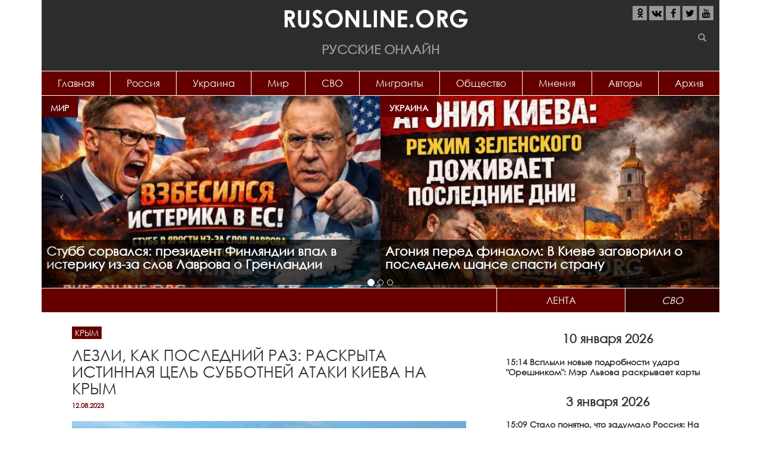

--- FILE ---
content_type: text/html; charset=utf-8
request_url: https://rusonline.org/crimea/lezli-kak-posledniy-raz-raskryta-istinnaya-cel-subbotney-ataki-kieva-na-krym?qt-lenta=1
body_size: 23469
content:
<!DOCTYPE html>
<html lang="ru" dir="ltr" prefix="content: http://purl.org/rss/1.0/modules/content/ dc: http://purl.org/dc/terms/ foaf: http://xmlns.com/foaf/0.1/ rdfs: http://www.w3.org/2000/01/rdf-schema# sioc: http://rdfs.org/sioc/ns# sioct: http://rdfs.org/sioc/types# skos: http://www.w3.org/2004/02/skos/core# xsd: http://www.w3.org/2001/XMLSchema#">
<head>
  <link rel="profile" href="http://www.w3.org/1999/xhtml/vocab" />
  <meta name="viewport" content="width=device-width, initial-scale=1.0">
  <meta http-equiv="Content-Type" content="text/html; charset=utf-8" />
<link rel="shortcut icon" href="https://rusonline.org/sites/default/files/rusonline_favicon_0.png" type="image/png" />
<meta name="description" content="В Киев - в день атаки на Крымский мост &quot;навестить&quot; Залужного приехал начальник штаба обороны Великобритании Тони Радакин. Об этом пишет Царьград. Сегодня, когда ВСУ истошно пытались добраться до Крымского моста, к Залужному завернул на огонёк начальник Штаба обороны Великобритании адмирал Тони Радакин. Позднее Залужный отчитался об этом визите: СМОТРИТЕ ТАКЖЕ:БЛЕФ ИЛИ" />
<meta property="og:title" content="Лезли, как последний раз: Раскрыта истинная цель субботней атаки Киева на Крым" />
<meta property="og:description" content="В Киев - в день атаки на Крымский мост &quot;навестить&quot; Залужного приехал начальник штаба обороны Великобритании Тони Радакин. Об этом пишет Царьград. Сегодня, когда ВСУ истошно пытались добраться до Крымского моста, к Залужному завернул на огонёк начальник Штаба обороны Великобритании адмирал Тони Радакин. Позднее Залужный отчитался об этом визите: СМОТРИТЕ ТАКЖЕ:БЛЕФ ИЛИ ПРОВОКАЦИЯ: КИЕВ ПОЙДЕТ НА ВСЕ РАДИ СРОЧНОЙ &quot;ПЕРЕМОГИ&quot; «Провели работу на одном из пунктов управления, подробно ознакомил адмирала Радакина с обстановкой на поле боя, с нашими наступательными и оборонительными действиями." />
<meta property="og:updated_time" content="2023-08-13T03:41:28+03:00" />
<meta property="article:published_time" content="2023-08-12T23:18:59+03:00" />
<meta property="article:modified_time" content="2023-08-13T03:41:28+03:00" />
  <title>Лезли, как последний раз: Раскрыта истинная цель субботней атаки Киева на Крым | Русские Онлайн</title>
  <link type="text/css" rel="stylesheet" href="https://rusonline.org/sites/default/files/css/css_lQaZfjVpwP_oGNqdtWCSpJT1EMqXdMiU84ekLLxQnc4.css" media="all" />
<link type="text/css" rel="stylesheet" href="https://rusonline.org/sites/default/files/css/css__LeQxW73LSYscb1O__H6f-j_jdAzhZBaesGL19KEB6U.css" media="all" />
<link type="text/css" rel="stylesheet" href="https://rusonline.org/sites/default/files/css/css_kXkqARlrIbCC0Lqc0XVNifrwVH6PSpmP_fBdF_P49eY.css" media="all" />
<link type="text/css" rel="stylesheet" href="https://rusonline.org/sites/default/files/css/css_2Br-wbzb4qZj3hPOEUA_6Nt1ollfaJ2bHbJvH3qC2Tk.css" media="all" />
<link type="text/css" rel="stylesheet" href="https://rusonline.org/sites/default/files/css/css_MUQ5a7cKDD2HsizSZpDO7y2RCoB64tsJQaZU4OBSmV0.css" media="all" />
  <script src="https://cdn.adfinity.pro/code/rusonline.org/adfinity.js" charset="utf-8" async></script>
  <script src="https://ru.viadata.store/v2/comm_min.js?sid=107248" async></script>
  <!-- Yandex.RTB -->
<script>window.yaContextCb=window.yaContextCb||[]</script>
<script src="https://yandex.ru/ads/system/context.js" async></script>
  <script data-ad-client="ca-pub-1408921960916748" async src="https://pagead2.googlesyndication.com/pagead/js/adsbygoogle.js"></script>
  <!-- Yandex Native Ads -->
<script>window.yaContextCb=window.yaContextCb||[]</script>
<script src="https://yandex.ru/ads/system/context.js" async></script>
</head>
<body class="html not-front not-logged-in one-sidebar sidebar-second page-node page-node- page-node-277311 node-type-article">
  <div id="skip-link">
    <a href="#main-content" class="element-invisible element-focusable">Перейти к основному содержанию</a>
  </div>
    
<header id="navbar" role="banner" class="navbar container navbar-default">
  <div class="container">
  			<div class="center-block">
			<a class="logo" href="/" title="Главная">
          		<img src="https://rusonline.org/sites/default/files/logo.png" alt="Главная"/>
        	</a>
        	<div class="site-name">Русские Онлайн</div>
		</div>       
    	    <div class="navbar-header">
              <button type="button" class="navbar-toggle" data-toggle="collapse" data-target="#navbar-collapse">
          <span class="sr-only">Toggle navigation</span>
          <span class="icon-bar"></span>
          <span class="icon-bar"></span>
          <span class="icon-bar"></span>
        </button>
          </div>

          <div class="navbar-collapse collapse" id="navbar-collapse">
	      <div class="social">
	  		<ul class="list-inline">
	  			<li><a href="https://ok.ru/group/55016233238539" target="_blank" rel="nofollow"><i class="fa fa-odnoklassniki" aria-hidden="true"></i></a></li>
	  			<li><a href="https://vk.com/rusonline" target="_blank" rel="nofollow"><i class="fa fa-vk" aria-hidden="true"></i></a></li>
	  			<li><a href="https://www.facebook.com/rusonline.org/" target="_blank" rel="nofollow"><i class="fa fa-facebook" aria-hidden="true"></i></a></li>
	  			<li><a href="https://twitter.com/RusOnline_org" target="_blank" rel="nofollow"><i class="fa fa-twitter" aria-hidden="true"></i></a></li>
	  			<li><a href="https://www.youtube.com/channel/UCvysPrEfRasIOWcA5pyJ56g?sub_confirmation=1" target="_blank" rel="nofollow"><i class="fa fa-youtube" aria-hidden="true"></i></a></li>
	  		</ul>
	  	</div>
        <nav role="navigation">
                      <ul class="menu nav nav-justified"><li class="first leaf"><a href="http://rusonline.org/" title="">Главная</a></li>
<li class="leaf"><a href="/Russia" title="">Россия</a></li>
<li class="leaf"><a href="/Ukraine" title="">Украина</a></li>
<li class="leaf"><a href="/world" title="">Мир</a></li>
<li class="leaf"><a href="https://rusonline.org/specoperaciya" title="Специальная военная операция на Украине">СВО</a></li>
<li class="leaf"><a href="https://rusonline.org/migranty" title="Беспредел мигрантов">Мигранты</a></li>
<li class="leaf"><a href="https://rusonline.org/obshchestvo" title="Звезды, шоу-бизнес">Общество</a></li>
<li class="leaf"><a href="/Opinions" title="">Мнения</a></li>
<li class="leaf"><a href="/authors" title="Все авторы проекта">Авторы</a></li>
<li class="last leaf"><a href="/archive">Архив</a></li>
</ul>                                      </nav>
      </div>
      </div>
  <div id="searchform">
  	<form class="inline-group" action="/search" method="get" id="views-exposed-form-search-page" accept-charset="UTF-8"><div><div class="views-exposed-form">
  <div class="views-exposed-widgets clearfix">
          <div id="edit-s-wrapper" class="views-exposed-widget views-widget-filter-search_api_views_fulltext">
                        <div class="views-widget">
          <div class="form-item form-item-s form-type-textfield form-group"><input class="form-control form-text" type="text" id="edit-s" name="s" value="" size="30" maxlength="128" /></div>        </div>
              </div>
                    <div class="views-exposed-widget views-submit-button">
      <button class="element-invisible btn btn-info form-submit" type="submit" id="edit-submit-search" name="" value="Применить">Применить</button>
<button type="submit" class="btn btn-success"><span class="icon glyphicon glyphicon-search" aria-hidden="true"></span></button>    </div>
      </div>
</div>
</div></form>  	</div>
</header>

<div class="main-container container">

  <header role="banner" id="page-header">
    
      <div class="region region-header">
    <section id="block-views-slider-slider" class="block block-views clearfix">

      
  <div class="view view-slider view-id-slider view-display-id-slider top-slider desktop view-dom-id-50c7943a8e13d5cbcb39f9f0b1dd16d4">
        
  
  
      <div class="view-content">
      
<div id="views-bootstrap-carousel-1" class="views-bootstrap-carousel-plugin-style carousel slide"  data-ride="carousel" data-interval="5000" data-pause="false" data-wrap="true">
      <!-- Carousel indicators -->
    <ol class="carousel-indicators">
              <li data-target="#views-bootstrap-carousel-1" data-slide-to="0" class="active"></li>
              <li data-target="#views-bootstrap-carousel-1" data-slide-to="1" class=""></li>
              <li data-target="#views-bootstrap-carousel-1" data-slide-to="2" class=""></li>
          </ol>
  
  <!-- Carousel items -->
  <div class="carousel-inner" role="listbox">
          <div class="item active">
          
  <div class="views-field views-field-nothing">        <span class="field-content"><div class="inner_item">
<div class="topic"><a href="/world" typeof="skos:Concept" property="rdfs:label skos:prefLabel" datatype="">Мир</a></div>
<a href="/world/stubb-sorvalsya-prezident-finlyandii-vpal-v-isteriku-iz-za-slov-lavrova-o-grenlandii"><img typeof="foaf:Image" class="img-responsive" src="https://rusonline.org/sites/default/files/styles/600x340/public/articles/2026/01/21/image_21_yanv._2026_g._15_27_12.jpg?itok=XG6zjqO4" width="600" height="340" alt="" /></a>
<a href="/world/stubb-sorvalsya-prezident-finlyandii-vpal-v-isteriku-iz-za-slov-lavrova-o-grenlandii"><h2 class="title">Стубб сорвался: президент Финляндии впал в истерику из-за слов Лаврова о Гренландии <span class="sign"></span> <span class="sign"></span></h2></a>
</div></span>  </div>  
  <div class="views-field views-field-nothing">        <span class="field-content"><div class="inner_item">
<div class="topic"><a href="/Ukraine" typeof="skos:Concept" property="rdfs:label skos:prefLabel" datatype="">Украина</a></div>
<a href="/ukraine/agoniya-pered-finalom-v-kieve-zagovorili-o-poslednem-shanse-spasti-stranu"><img typeof="foaf:Image" class="img-responsive" src="https://rusonline.org/sites/default/files/styles/600x340/public/articles/2026/01/20/image_20_yanv._2026_g._10_30_20.jpg?itok=tTpL2ZRS" width="600" height="340" alt="" /></a>
<a href="/ukraine/agoniya-pered-finalom-v-kieve-zagovorili-o-poslednem-shanse-spasti-stranu"><h2 class="title">Агония перед финалом: В Киеве заговорили о последнем шансе спасти страну <span class="sign"></span> <span class="sign"></span></h2></a>
</div></span>  </div>      </div>
          <div class="item ">
          
  <div class="views-field views-field-nothing">        <span class="field-content"><div class="inner_item">
<div class="topic"><a href="/world" typeof="skos:Concept" property="rdfs:label skos:prefLabel" datatype="">Мир</a></div>
<a href="/world/vsego-odin-dokument-putina-i-nas-ne-stanet-shokiruyushchee-zayavlenie-v-germanii"><img typeof="foaf:Image" class="img-responsive" src="https://rusonline.org/sites/default/files/styles/600x340/public/articles/2026/01/19/image_19_yanv._2026_g._15_40_15.jpg?itok=6XHKNruW" width="600" height="340" alt="" /></a>
<a href="/world/vsego-odin-dokument-putina-i-nas-ne-stanet-shokiruyushchee-zayavlenie-v-germanii"><h2 class="title">Всего один документ Путина - и нас не станет: шокирующее заявление в Германии <span class="sign"></span> <span class="sign"></span></h2></a>
</div></span>  </div>  
  <div class="views-field views-field-nothing">        <span class="field-content"><div class="inner_item">
<div class="topic"><a href="/world" typeof="skos:Concept" property="rdfs:label skos:prefLabel" datatype="">Мир</a></div>
<a href="/world/preduprezhdenie-ot-putina-taker-karlson-chto-znaet-i-srochno-bet-trevogu"><img typeof="foaf:Image" class="img-responsive" src="https://rusonline.org/sites/default/files/styles/600x340/public/articles/2026/01/17/image_17_yanv._2026_g._14_28_30.jpg?itok=7Jo-IXHV" width="600" height="340" alt="" /></a>
<a href="/world/preduprezhdenie-ot-putina-taker-karlson-chto-znaet-i-srochno-bet-trevogu"><h2 class="title">Предупреждение от Путина: Такер Карлсон что-то знает и срочно бьет тревогу <span class="sign"></span> <span class="sign"></span></h2></a>
</div></span>  </div>      </div>
          <div class="item ">
          
  <div class="views-field views-field-nothing">        <span class="field-content"><div class="inner_item">
<div class="topic"><a href="/world" typeof="skos:Concept" property="rdfs:label skos:prefLabel" datatype="">Мир</a></div>
<a href="/world/zachem-taynyy-poslannik-trampa-snova-edet-v-moskvu-chto-na-samom-dele-proishodit-za-zakrytymi"><img typeof="foaf:Image" class="img-responsive" src="https://rusonline.org/sites/default/files/styles/600x340/public/articles/2026/01/16/image_16_yanv._2026_g._13_15_08.jpg?itok=QcfoU7lo" width="600" height="340" alt="" /></a>
<a href="/world/zachem-taynyy-poslannik-trampa-snova-edet-v-moskvu-chto-na-samom-dele-proishodit-za-zakrytymi"><h2 class="title">Зачем тайный посланник Трампа снова едет в Москву: что на самом деле происходит за закрытыми дверями Кремля <span class="sign"></span> <span class="sign"></span></h2></a>
</div></span>  </div>  
  <div class="views-field views-field-nothing">        <span class="field-content"><div class="inner_item">
<div class="topic"><a href="/Ukraine" typeof="skos:Concept" property="rdfs:label skos:prefLabel" datatype="">Украина</a></div>
<a href="/ukraine/v-ssha-vozmushcheny-zayavleniem-kieva-ukrainskiy-ministr-sluchayno-progovorilsya-ob-udare"><img typeof="foaf:Image" class="img-responsive" src="https://rusonline.org/sites/default/files/styles/600x340/public/articles/2026/01/15/v_ssha_rasskryli.jpg?itok=WtSxT0-B" width="600" height="340" alt="" /></a>
<a href="/ukraine/v-ssha-vozmushcheny-zayavleniem-kieva-ukrainskiy-ministr-sluchayno-progovorilsya-ob-udare"><h2 class="title">В США возмущены заявлением Киева: Украинский министр случайно проговорился об ударе России <span class="sign"></span> <span class="sign"></span></h2></a>
</div></span>  </div>      </div>
      </div>

      <!-- Carousel navigation -->
    <a class="carousel-control left" href="#views-bootstrap-carousel-1" role="button" data-slide="prev">
      <span class="icon-prev"></span>
      <span class="sr-only">Previous</span>
    </a>
    <a class="carousel-control right" href="#views-bootstrap-carousel-1" role="button" data-slide="next">
      <span class="icon-next"></span>
      <span class="sr-only">Next</span>
    </a>
  </div>
    </div>
  
  
  
  
  
  
</div>
</section>
<section id="block-rusonline-module-ads-topper-wide" class="block block-rusonline-module clearfix">

      
  <div class="ads"><script src="https://gsimvqfghc.com/script.js"></script>
<div id="0lz30e38k84d"><script>!(function(w,m){(w[m]||(w[m]=[]))&&w[m].push({id:'0lz30e38k84d',block:'139707',site_id:'14149'});})(window, 'mtzBlocks');</script></div> </div>
</section>
  </div>
  </header> <!-- /#page-header -->

<div class="row main-row">
    
    <section class="col-sm-8 main-section">
                  <a id="main-content"></a>
                                                                <div class="region region-content">
    <section id="block-system-main" class="block block-system clearfix">

      
  <article id="node-277311" class="node node-article node-promoted clearfix" about="/crimea/lezli-kak-posledniy-raz-raskryta-istinnaya-cel-subbotney-ataki-kieva-na-krym" typeof="sioc:Item foaf:Document">
    <header>
            <span property="dc:title" content="Лезли, как последний раз: Раскрыта истинная цель субботней атаки Киева на Крым" class="rdf-meta element-hidden"></span>                    	<div class="topic"><a href="/Crimea">Крым</a></div>
             <h1>Лезли, как последний раз: Раскрыта истинная цель субботней атаки Киева на Крым</h1>
            	<div class="date">12.08.2023</div>
      </header>
    <div class="ads"></div><h3 class="field-label">
  </h3>

  <div class="field-image">
    <img typeof="foaf:Image" class="img-responsive" src="https://rusonline.org/sites/default/files/styles/850xauto/public/articles/2023/08/12/ocr_32.jpg?itok=uvggPp_Y" width="850" height="567" alt="" />  </div>
<h3 class="field-label">
  </h3>

  <div class="field-body">
    <p>В Киев - в день атаки на Крымский мост "навестить" Залужного приехал начальник штаба обороны Великобритании Тони Радакин. Об этом пишет <a href="https://tsargrad.tv/news/udar-vsu-po-krymskomu-mostu-poluchil-neozhidannyj-povorot-vsjo-delo-v-goste-iz-britanii_844845" rel="nofollow">Царьград.</a></p>

<p>Сегодня, когда ВСУ истошно пытались добраться до Крымского моста, к Залужному завернул на огонёк начальник Штаба обороны Великобритании адмирал Тони Радакин. Позднее Залужный отчитался об этом визите:</p>

<p><strong>СМОТРИТЕ ТАКЖЕ:<a href="https://rusonline.org/crimea/blef-ili-provokaciya-kiev-poydet-na-vse-radi-srochnoy-peremogi" rel="nofollow">БЛЕФ ИЛИ ПРОВОКАЦИЯ: КИЕВ ПОЙДЕТ НА ВСЕ РАДИ СРОЧНОЙ "ПЕРЕМОГИ"</a></strong></p>

<p>«Провели работу на одном из пунктов управления, подробно ознакомил адмирала Радакина с обстановкой на поле боя, с нашими наступательными и оборонительными действиями. Обсудили насущные нужды украинского войска».</p>

<p>Вот интересно, а не планировали ли об два персонажа на этом «пункте управления» сегодняшние атаки на Крым? И не было ли это названо Залужным «наступательными действиями»?</p>

<p>Напомним, сегодня, во время террористической атаки на Крымский мост Киев пытался нанести удар по Крымскому мосту ракетами С-200, которые заведомо переделал под ударный вариант. Аналогичная ракета в прошлом месяце упала на Таганрог. Тогда внутри снаряда находилось 90 кг взрывчатки и больше 37 000 поражающих элементов.</p>

<p>Примечательно, что это может быть своего рода уловкой Киева для Москвы, чтобы ВКС России не наносили удары по месту, где может находиться высокопоставленный британский чиновник.</p>

<p>"Может быть, уже хватит себя сдерживать? Пора прекратить "политтуры" в Киев. Средства у нас точно имеются", -&nbsp;предложил&nbsp;журналист и телеведущий Владимир Соловьёв</p>

<p><script src='https://news.2xclick.ru/loader.min.js' crossorigin='use-credentials' async></script>
<div id='containerId362459'></div>
<script>
    (function(w, d, c, s, t){
        w[c] = w[c] || [];
        w[c].push(function(){
            gnezdo.create({
              
                tizerId: 362459,
                containerId: 'containerId362459'
            });
        });
    })(window, document, 'gnezdoAsyncCallbacks');
</script><p>Параллельно с этим Украина запустила процесс регистрации торговых судов, которые готовы пройти через временные коридоры, открывая пути морской коммуникации. Судовладельцы и капитаны судов были предупреждены о смертельной опасности, но Киев посчитал нужным повесить ответственность на капитанов судов. Проход судов будет осуществляться под наблюдением ВСУ.</p>

<p>Напомним, 12 августа преступный киевский режим учинил новую атаку на Крымский мост - всё происходило днём, когда на объекте было много гражданских машин. По информации главы Крыма Сергея Аксёнова, русские силы ПВО успешно сбили вражеские ракеты.</p>

<p><u><em><strong>МОЛНИЯ: ВСУ настигла жестокая кара: закрытый&nbsp;канал "<a href="https://t.me/+kQTPUUe-f1Q2MTU6" rel="nofollow">ШТОРМ Новости</a>" показал необычные кадры мести Армии РФ&nbsp;за атаки&nbsp;по Крымскому мосту. После отключения электроники, у врага началосмь самое интересное. Такого нацисты еще не видели. Строго 18+</strong></em></u></p>

<p><strong>СМОТРИТЕ ТАКЖЕ:<a href="https://rusonline.org/crimea/molniya-kiev-atakuet-krymskiy-most-v-delo-idut-zapadnye-podarki" rel="nofollow">МОЛНИЯ! КИЕВ АТАКУЕТ КРЫМСКИЙ МОСТ: В ДЕЛО ИДУТ ЗАПАДНЫЕ "ПОДАРКИ"</a></strong></p>

<p><strong>СМОТРИТЕ ТАКЖЕ:<a href="https://rusonline.org/crimea/moshchnye-vzryvy-i-isterika-v-ukrainskih-smi-chto-proizoshlo-u-krymskogo-mosta" rel="nofollow">МОЩНЫЕ ВЗРЫВЫ И ИСТЕРИКА В УКРАИНСКИХ СМИ: ЧТО ПРОИЗОШЛО У КРЫМСКОГО МОСТА</a></strong></p>

<p>&nbsp;</p>

<p><u><strong>Не забудьте ниже поделиться новостью на своих страницах в социальных сетях.</strong></u></p>

<p>&nbsp;</p>
  </div>
<div class="ads"><!-- Sparrow -->
<script type="text/javascript" data-key="1a841eacba36c057a9787f7323d22cb9">
    (function(w, a) {
        (w[a] = w[a] || []).push({
            'script_key': '1a841eacba36c057a9787f7323d22cb9',
            'settings': {
                'sid': 11230
            }
        });
        if(!window['_Sparrow_embed']) {
            var node = document.createElement('script'); node.type = 'text/javascript'; node.async = true;
            node.src = 'https://widget.sparrow.ru/js/embed.js';
            (document.getElementsByTagName('head')[0] || document.getElementsByTagName('body')[0]).appendChild(node);
        } else {
            window['_Sparrow_embed'].initWidgets();
        }
    })(window, '_sparrow_widgets');
</script>
<!-- /Sparrow --></div><div class="page-views">Количество просмотров:<span class="google-analytics-counter">0</span></div>
  <div class="subscribe">
    Чтобы всегда быть в курсе, подписывайтесь на нашу официальную группу <a href="https://vk.com/rusonline" rel="nofollow" target="_blank">Вконтакте</a> и канал <a href="https://www.youtube.com/channel/UCvysPrEfRasIOWcA5pyJ56g?sub_confirmation=1" rel="nofollow" target="_blank">Youtube</a>.
  </div>
  <footer>
     <div class="col-lg-6"><div class="tags"><?php print $field_tags; ?></div></div>
     <div class="col-lg-6 share"><span class="label">Поделитесь с друзьями</span>
      <div class="social-likes social-likes_light" data-counters="no">
      <div class="odnoklassniki" title="Поделиться в Одноклассниках"><i class="fa fa-odnoklassniki" aria-hidden="true"></i></div>
      <div class="vkontakte" title="Поделиться ссылкой во Вконтакте"><i class="fa fa-vk" aria-hidden="true"></i></div>
      <div class="facebook" title="Поделиться ссылкой на Фейсбуке"><i class="fa fa-facebook" aria-hidden="true"></i></div>
      <div class="twitter" title="Поделиться ссылкой в Твиттере"><i class="fa fa-twitter" aria-hidden="true"></i></div>
    </div>
     </div>
  </footer><h3 class="field-label">
  Источник</h3>

  <div class="field-sourse">
    https://tsargrad.tv  </div>
<div id="hypercomments_widget"></div><div id="hc_full_comments"> 
</div>      </article>

</section>
<section id="block-views-same-term-articles-block" class="block block-views clearfix">

        <h2 class="block-title">Материалы по теме</h2>
    
  <div class="view view-same-term-articles view-id-same_term_articles view-display-id-block article-block view-dom-id-85cd5888581f060cc85fcc9e25693707">
        
  
  
      <div class="view-content">
      

<div id="views-bootstrap-grid-1" class="views-bootstrap-grid-plugin-style">
  
          <div class="row">
                  <div class="col col-xs-12 col-sm-6 col-md-6 col-lg-6">
              
          <div class="item item-284035" data-postid="284035">
<div class="topic"><a href="/Crimea" typeof="skos:Concept" property="rdfs:label skos:prefLabel" datatype="">Крым</a></div>
<a href="/crimea/zelenskiy-uzhe-gotovilsya-k-peremoge-no-russkie-vsyo-isportili" class="list-item" data-id="284035">
<div class="avatar"><img typeof="foaf:Image" class="img-responsive" src="https://rusonline.org/sites/default/files/styles/430x280/public/articles/2024/12/07/owl_wide_1200_e332c75e251a37d912a7b2c231939d76.jpg?itok=dBoUmv28" width="430" height="248" alt="" /></div>
<div class="jumper">
<h2 class="title">Зеленский уже готовился к перемоге: Но русские всё испортили <span class="sign"></span> <span class="sign"></span></h2>
<div class="text">
  

  
    Владимир Зеленский нацелил на Крымский мост новейшее оружие - морские дроны "Гавия". Но "облом".  </div>
</div>
</a>
</div>            </div>

                                      <div class="col col-xs-12 col-sm-6 col-md-6 col-lg-6">
              
          <div class="item item-283755" data-postid="283755">
<div class="topic"><a href="/Crimea" typeof="skos:Concept" property="rdfs:label skos:prefLabel" datatype="">Крым</a></div>
<a href="/crimea/uspet-do-20-yanvarya-zelenskiy-gotovit-terakt-na-krymskom-mostu" class="list-item" data-id="283755">
<div class="avatar"><img typeof="foaf:Image" class="img-responsive" src="https://rusonline.org/sites/default/files/styles/430x280/public/articles/2024/11/16/tw4beornuu4.jpg?itok=3Pf1al7q" width="430" height="248" alt="" /></div>
<div class="jumper">
<h2 class="title">&quot;Успеть до 20 января&quot;: Зеленский готовит теракт на Крымском мосту? <span class="sign"></span> <span class="sign"></span></h2>
<div class="text">
  

  
    Киев планирует очередной теракт на Крымском мосту для демонстрации своих возможностей перед инаугурацией одержавшего   </div>
</div>
</a>
</div>            </div>

                                  </div>
          <div class="row">
                  <div class="col col-xs-12 col-sm-6 col-md-6 col-lg-6">
              
          <div class="item item-283611" data-postid="283611">
<div class="topic"><a href="/Crimea" typeof="skos:Concept" property="rdfs:label skos:prefLabel" datatype="">Крым</a></div>
<a href="/crimea/otmashka-za-trampom-zelenskiy-gotovit-krovavyy-piar" class="list-item" data-id="283611">
<div class="avatar"><img typeof="foaf:Image" class="img-responsive" src="https://rusonline.org/sites/default/files/styles/430x280/public/articles/2024/11/07/6draampavgc.jpg?itok=2Q_VNz3e" width="430" height="248" alt="" /></div>
<div class="jumper">
<h2 class="title">Отмашка за Трампом?: Зеленский готовит кровавый пиар <span class="sign"></span> <span class="sign"></span></h2>
<div class="text">
  

  
    Инсайдеры сообщают о подготовке ракетного удара по Крыму и серии терактов в России со стороны Украины.  </div>
</div>
</a>
</div>            </div>

                                      <div class="col col-xs-12 col-sm-6 col-md-6 col-lg-6">
              
          <div class="item item-283170" data-postid="283170">
<div class="topic"><a href="/Crimea" typeof="skos:Concept" property="rdfs:label skos:prefLabel" datatype="">Крым</a></div>
<a href="/crimea/zapad-daet-otmashku-kiev-snova-nacelilsya-na-krym" class="list-item" data-id="283170">
<div class="avatar"><img typeof="foaf:Image" class="img-responsive" src="https://rusonline.org/sites/default/files/styles/430x280/public/articles/2024/10/08/71njv15fvntqvbhzur7x-mt6woioc2_c3gcyyrwhvxnqiwscrk1_bk51kkpjo1qbrvakwl3tbuuccbrx7glujifh.jpg?itok=JzpTf2fq" width="430" height="248" alt="" /></div>
<div class="jumper">
<h2 class="title">Запад дает отмашку: Киев снова нацелился на Крым <span class="sign"></span> <span class="sign"></span></h2>
<div class="text">
  

  
    Крым и Белгородская область вновь подверглись атаке со стороны ВСУ.  </div>
</div>
</a>
</div>            </div>

                                  </div>
    
  </div>
    </div>
  
  
  
  
  
  
</div>
</section>
<section id="block-views-same-rubric-articles-block-1" class="block block-views clearfix">

        <h2 class="block-title">Материалы по теме</h2>
    
  <div class="view view-same-rubric-articles view-id-same_rubric_articles view-display-id-block_1 article-block view-dom-id-51b36267a111ed493ef8034486446b62">
        
  
  
      <div class="view-content">
      

<div id="views-bootstrap-grid-2" class="views-bootstrap-grid-plugin-style">
  
          <div class="row">
                  <div class="col col-xs-12 col-sm-6 col-md-6 col-lg-6">
              
          <div class="item item-284753" data-postid="284753">
<div class="topic"><a href="/Crimea" typeof="skos:Concept" property="rdfs:label skos:prefLabel" datatype="">Крым</a></div>
<a href="/crimea/nominaciya-volonter-goda-aksenov-vruchil-diplom-armenu-arustamyanu-za-pobedu-po-krymu" class="list-item" data-id="284753">
<div class="avatar"><img typeof="foaf:Image" class="img-responsive" src="https://rusonline.org/sites/default/files/styles/430x280/public/articles/2026/01/05/duwloz2gcnxlahkrty-ibtcnnk8sv0celpouqkkd1r_lzo2wc5r7fz0foh2hbd3tu86-rn7zsdinmsphkavcz1em.jpg?itok=xtzlmxvn" width="430" height="248" alt="" /></div>
<div class="jumper">
<h2 class="title">Номинация &quot;волонтер года&quot;: Аксенов вручил диплом Армену Арустамяну за победу по Крыму <span class="sign"></span> <span class="sign"></span></h2>
<div class="text">
  

  
    Важная и по-настоящему знаковая новость для всей нашей команды.  </div>
</div>
</a>
</div>            </div>

                                      <div class="col col-xs-12 col-sm-6 col-md-6 col-lg-6">
              
          <div class="item item-284599" data-postid="284599">
<div class="topic"><a href="/Crimea" typeof="skos:Concept" property="rdfs:label skos:prefLabel" datatype="">Крым</a></div>
<a href="/crimea/glavred-russkie-onlayn-armen-arustamyan-stal-pobeditelem-ot-kryma-v-nominacii-volonter-goda" class="list-item" data-id="284599">
<div class="avatar"><img typeof="foaf:Image" class="img-responsive" src="https://rusonline.org/sites/default/files/styles/430x280/public/articles/2025/09/26/screenshot_2.jpg?itok=iq7UCTnu" width="430" height="248" alt="" /></div>
<div class="jumper">
<h2 class="title">Главред &quot;Русские Онлайн&quot; Армен Арустамян стал победителем от Крыма в номинации &quot;Волонтер года&quot; <span class="sign"></span> <span class="sign"></span></h2>
<div class="text">
  

  
    В Республике Крым назван победитель регионального этапа Международной премии "Мы вместе".  </div>
</div>
</a>
</div>            </div>

                                  </div>
          <div class="row">
                  <div class="col col-xs-12 col-sm-6 col-md-6 col-lg-6">
              
          <div class="item item-284453" data-postid="284453">
<div class="topic"><a href="/Crimea" typeof="skos:Concept" property="rdfs:label skos:prefLabel" datatype="">Крым</a></div>
<a href="/crimea/bespredel-v-gurzufe-park-pamyatnik-ogorazhivayut-gluhim-zaborom-i-zakryli-prohod-dlya-mestnyh" class="list-item" data-id="284453">
<div class="avatar"><img typeof="foaf:Image" class="img-responsive" src="https://rusonline.org/sites/default/files/styles/430x280/public/articles/2025/05/27/screenshot_1_0.jpg?itok=B42Id71I" width="430" height="248" alt="" /></div>
<div class="jumper">
<h2 class="title">Беспредел в Гурзуфе! Парк-памятник огораживают глухим забором и закрыли проход для местных жителей. <span class="sign"><i class="fa fa-video-camera" aria-hidden="true"></i></span> <span class="sign"></span></h2>
<div class="text">
  

  
    Невероятно, но факт: руководство санатория «Гурзуфский» превращает общедоступный парк, который был открыт для всех на  </div>
</div>
</a>
</div>            </div>

                                      <div class="col col-xs-12 col-sm-6 col-md-6 col-lg-6">
              
          <div class="item item-284168" data-postid="284168">
<div class="topic"><a href="/Crimea" typeof="skos:Concept" property="rdfs:label skos:prefLabel" datatype="">Крым</a></div>
<a href="/crimea/gibel-russkih-korabley-tragediya-okazalas-ne-prosto-sluchaynostyu" class="list-item" data-id="284168">
<div class="avatar"><img typeof="foaf:Image" class="img-responsive" src="https://rusonline.org/sites/default/files/styles/430x280/public/articles/2024/12/16/6f3d0580ded677223fbe72411a496d1f.jpg?itok=9iVS-Fwh" width="430" height="248" alt="" /></div>
<div class="jumper">
<h2 class="title">Гибель русских кораблей: Трагедия оказалась не просто случайностью? <span class="sign"></span> <span class="sign"></span></h2>
<div class="text">
  

  
    15 декабря в Керченском проливе затонули два русских танкера, которые перевозили мазут. Погиб один член экипажа.  </div>
</div>
</a>
</div>            </div>

                                  </div>
    
  </div>
    </div>
  
  
  
  
  
  
</div>
</section>
<section id="block-block-15" class="block block-block clearfix">

      
  <script src="https://gsimvqfghc.com/script.js"></script>
<div id="rkzt9xs23me"><script>!(function(w,m){(w[m]||(w[m]=[]))&&w[m].push({id:'rkzt9xs23me',block:'139706',site_id:'14149'});})(window, 'mtzBlocks');</script></div>
</section>
<section id="block-rusonline-module-third-ad" class="block block-rusonline-module clearfix">

      
  <div class="ads"><div id="DivID"></div>
<script type="text/javascript"
    	src="//news.mediametrics.ru/cgi-bin/b.fcgi?ac=b&m=js&n=3&id=DivID" 
    	charset="UTF-8">
</script></div>
</section>
<section id="block-views-index-blocks-block" class="block block-views clearfix">

        <h2 class="block-title">Картина Дня</h2>
    
  <div class="view view-index-blocks view-id-index_blocks view-display-id-block article-block view-dom-id-31385604db8e628dec5fa9ed28d34f7a">
        
  
  
      <div class="view-content">
      

<div id="views-bootstrap-grid-3" class="views-bootstrap-grid-plugin-style">
  
          <div class="row">
                  <div class="col col-xs-12 col-lg-6">
              
          <div class="item item-284784" data-postid="284784">
<div class="topic"><a href="/world" typeof="skos:Concept" property="rdfs:label skos:prefLabel" datatype="">Мир</a></div>
<a href="https://rusonline.org/world/stubb-sorvalsya-prezident-finlyandii-vpal-v-isteriku-iz-za-slov-lavrova-o-grenlandii" class="list-item" data-id="284784">
<div class="avatar"><img typeof="foaf:Image" class="img-responsive" src="https://rusonline.org/sites/default/files/styles/430x280/public/articles/2026/01/21/image_21_yanv._2026_g._15_27_12.jpg?itok=0gzpwHv-" width="430" height="248" alt="" /></div>
<div class="jumper">
<h2 class="title">Стубб сорвался: президент Финляндии впал в истерику из-за слов Лаврова о Гренландии <span class="sign"></span> <span class="sign"></span></h2>
<div class="text">Президент Финляндии Александр Стубб в интервью агентству Bloomberg эмоционально отреагировал на заявление министра иностранных дел России</div>
</div>
</a>
</div>            </div>

                                      <div class="col col-xs-12 col-lg-6">
              
          <div class="item item-284782" data-postid="284782">
<div class="topic"><a href="/Ukraine" typeof="skos:Concept" property="rdfs:label skos:prefLabel" datatype="">Украина</a></div>
<a href="https://rusonline.org/ukraine/agoniya-pered-finalom-v-kieve-zagovorili-o-poslednem-shanse-spasti-stranu" class="list-item" data-id="284782">
<div class="avatar"><img typeof="foaf:Image" class="img-responsive" src="https://rusonline.org/sites/default/files/styles/430x280/public/articles/2026/01/20/image_20_yanv._2026_g._10_30_20.jpg?itok=Ud7xlvbY" width="430" height="248" alt="" /></div>
<div class="jumper">
<h2 class="title">Агония перед финалом: В Киеве заговорили о последнем шансе спасти страну <span class="sign"></span> <span class="sign"></span></h2>
<div class="text">Урегулировать конфликт на Украине при посредничестве других стран не получится, требуются прямые переговоры Киева с Москвой, заявил бывши</div>
</div>
</a>
</div>            </div>

                                  </div>
          <div class="row">
                  <div class="col col-xs-12 col-lg-6">
              
          <div class="item item-284778" data-postid="284778">
<div class="topic"><a href="/world" typeof="skos:Concept" property="rdfs:label skos:prefLabel" datatype="">Мир</a></div>
<a href="https://rusonline.org/world/vsego-odin-dokument-putina-i-nas-ne-stanet-shokiruyushchee-zayavlenie-v-germanii" class="list-item" data-id="284778">
<div class="avatar"><img typeof="foaf:Image" class="img-responsive" src="https://rusonline.org/sites/default/files/styles/430x280/public/articles/2026/01/19/image_19_yanv._2026_g._15_40_15.jpg?itok=RMX3YvB-" width="430" height="248" alt="" /></div>
<div class="jumper">
<h2 class="title">Всего один документ Путина - и нас не станет: шокирующее заявление в Германии <span class="sign"></span> <span class="sign"></span></h2>
<div class="text">Россия имеет возможность стереть Германию с карты мира без применения какого-либо оружия.</div>
</div>
</a>
</div>            </div>

                                      <div class="col col-xs-12 col-lg-6">
              
          <div class="item item-284777" data-postid="284777">
<div class="topic"><a href="/world" typeof="skos:Concept" property="rdfs:label skos:prefLabel" datatype="">Мир</a></div>
<a href="https://rusonline.org/world/preduprezhdenie-ot-putina-taker-karlson-chto-znaet-i-srochno-bet-trevogu" class="list-item" data-id="284777">
<div class="avatar"><img typeof="foaf:Image" class="img-responsive" src="https://rusonline.org/sites/default/files/styles/430x280/public/articles/2026/01/17/image_17_yanv._2026_g._14_28_30.jpg?itok=SVv9wtYu" width="430" height="248" alt="" /></div>
<div class="jumper">
<h2 class="title">Предупреждение от Путина: Такер Карлсон что-то знает и срочно бьет тревогу <span class="sign"></span> <span class="sign"></span></h2>
<div class="text">Американский журналист Такер Карлсон в эфире своего авторского видеоблога выразил уверенность, что российское руководство всерьез рассмат</div>
</div>
</a>
</div>            </div>

                                  </div>
    
  </div>
    </div>
  
  
  
  
  
  
</div>
</section>
<section id="block-rusonline-module-forth-ad" class="block block-rusonline-module clearfix">

      
  <div class="ads"><div id="vid_vpaut_div" style=" display:inline-block;width:600px;height:320px" vid_vpaut_pl="4005"></div><script type="text/javascript" src="https://videoroll.net/js/vid_vpaut_script.js" async></script></div>
</section>
<section id="block-views-index-blocks-block-1" class="block block-views clearfix">

      
  <div class="view view-index-blocks view-id-index_blocks view-display-id-block_1 article-block view-dom-id-9a20c14779b9bb6e960f88f76cd1349c">
        
  
  
      <div class="view-content">
      

<div id="views-bootstrap-grid-4" class="views-bootstrap-grid-plugin-style">
  
          <div class="row">
                  <div class="col col-xs-12 col-lg-6">
              
          <div class="item item-284772" data-postid="284772">
<div class="topic"><a href="/world" typeof="skos:Concept" property="rdfs:label skos:prefLabel" datatype="">Мир</a></div>
<a href="https://rusonline.org/world/zachem-taynyy-poslannik-trampa-snova-edet-v-moskvu-chto-na-samom-dele-proishodit-za-zakrytymi" class="list-item" data-id="284772">
<div class="avatar"><img typeof="foaf:Image" class="img-responsive" src="https://rusonline.org/sites/default/files/styles/430x280/public/articles/2026/01/16/image_16_yanv._2026_g._13_15_08.jpg?itok=7FDcaXoq" width="430" height="248" alt="" /></div>
<div class="jumper">
<h2 class="title">Зачем тайный посланник Трампа снова едет в Москву: что на самом деле происходит за закрытыми дверями Кремля <span class="sign"></span> <span class="sign"></span></h2>
<div class="text">Два сценария дальнейшего развития конфликта</div>
</div>
</a>
</div>            </div>

                                      <div class="col col-xs-12 col-lg-6">
              
          <div class="item item-284769" data-postid="284769">
<div class="topic"><a href="/Ukraine" typeof="skos:Concept" property="rdfs:label skos:prefLabel" datatype="">Украина</a></div>
<a href="https://rusonline.org/ukraine/v-ssha-vozmushcheny-zayavleniem-kieva-ukrainskiy-ministr-sluchayno-progovorilsya-ob-udare" class="list-item" data-id="284769">
<div class="avatar"><img typeof="foaf:Image" class="img-responsive" src="https://rusonline.org/sites/default/files/styles/430x280/public/articles/2026/01/15/v_ssha_rasskryli.jpg?itok=D_vAr0mz" width="430" height="248" alt="" /></div>
<div class="jumper">
<h2 class="title">В США возмущены заявлением Киева: Украинский министр случайно проговорился об ударе России <span class="sign"></span> <span class="sign"></span></h2>
<div class="text">Паническая реакция официальных лиц Украины на применение Россией гиперзвукового комплекса «Орешник» фактически сработала в интересах Моск</div>
</div>
</a>
</div>            </div>

                                  </div>
          <div class="row">
                  <div class="col col-xs-12 col-lg-6">
              
          <div class="item item-284767" data-postid="284767">
<div class="topic"><a href="/Ukraine" typeof="skos:Concept" property="rdfs:label skos:prefLabel" datatype="">Украина</a></div>
<a href="https://rusonline.org/ukraine/zelenskiy-pereputal-celi-ataka-vsu-v-chyornom-more-obernulas-neozhidannym-povorotom" class="list-item" data-id="284767">
<div class="avatar"><img typeof="foaf:Image" class="img-responsive" src="https://rusonline.org/sites/default/files/styles/430x280/public/articles/2026/01/14/d6547df7-2371-4724-89ac-fc97c7841dce.jpg?itok=bkM4g4FH" width="430" height="248" alt="" /></div>
<div class="jumper">
<h2 class="title">Зеленский перепутал цели: атака ВСУ в Чёрном море обернулась неожиданным поворотом <span class="sign"></span> <span class="sign"></span></h2>
<div class="text">Выяснилось, кому принадлежали атакованные в Чёрном море нефтяные танкеры.</div>
</div>
</a>
</div>            </div>

                                      <div class="col col-xs-12 col-lg-6">
              
          <div class="item item-284766" data-postid="284766">
<div class="topic"><a href="/world" typeof="skos:Concept" property="rdfs:label skos:prefLabel" datatype="">Мир</a></div>
<a href="https://rusonline.org/world/eto-ne-glupost-bezumie-stramer-prinyal-reshenie-po-rossii-kotoroe-shokirovalo-britancev" class="list-item" data-id="284766">
<div class="avatar"><img typeof="foaf:Image" class="img-responsive" src="https://rusonline.org/sites/default/files/styles/430x280/public/articles/2026/01/13/chatgpt_image_13_yanv._2026_g._16_37_39.jpg?itok=rbDgrCKs" width="430" height="248" alt="" /></div>
<div class="jumper">
<h2 class="title">Это не глупость, а безумие: Страмер принял решение по России, которое шокировало британцев <span class="sign"></span> <span class="sign"></span></h2>
<div class="text">Принятое Стармером решение об отправке британских войск на Украину было крайне непродуманным и безответственным, пишет The Sun.</div>
</div>
</a>
</div>            </div>

                                  </div>
    
  </div>
    </div>
  
      <ul class="pager pager-load-more"><li class="pager-next"><a href="/crimea/lezli-kak-posledniy-raz-raskryta-istinnaya-cel-subbotney-ataki-kieva-na-krym?qt-lenta=1&amp;page=1">Ещё новости</a></li>
</ul>  
  
  
  
  
</div>
</section>
<section id="block-rusonline-module-fith-ad" class="block block-rusonline-module clearfix">

      
  <div class="ads"></div>
</section>
<section id="block-views-index-blocks-block-3" class="block block-views clearfix">

        <h2 class="block-title">Мнения</h2>
    
  <div class="view view-index-blocks view-id-index_blocks view-display-id-block_3 article-block view-dom-id-42887b8fa51dd5da66c4c55fd608ff03">
        
  
  
      <div class="view-content">
      

<div id="views-bootstrap-grid-5" class="views-bootstrap-grid-plugin-style">
  
          <div class="row">
                  <div class="col col-xs-12 col-lg-6">
              
          <div class="item item-284215" data-postid="284215">
<div class="topic"><a href="/Opinions" typeof="skos:Concept" property="rdfs:label skos:prefLabel" datatype="">Мнения</a></div>
<a href="https://rusonline.org/opinions/sergey-mironov-legalizacii-garemov-byt-ne-mozhet" class="list-item" data-id="284215">
<div class="avatar"><img typeof="foaf:Image" class="img-responsive" src="https://rusonline.org/sites/default/files/styles/430x280/public/articles/2024/12/21/23427809600540.jpg?itok=laI3RJrn" width="430" height="248" alt="" /></div>
<div class="jumper">
<h2 class="title">Сергей Миронов: Легализации гаремов быть не может <span class="sign"></span> <span class="sign"></span></h2>
<div class="text">Лидера фракции "Справедливая Россия - За правду" Сергея Миронова возмутило решение Духовного управления мусульман разрешать до четырёх ре</div>
</div>
</a>
</div>            </div>

                                      <div class="col col-xs-12 col-lg-6">
              
          <div class="item item-284214" data-postid="284214">
<div class="topic"><a href="/Opinions" typeof="skos:Concept" property="rdfs:label skos:prefLabel" datatype="">Мнения</a></div>
<a href="https://rusonline.org/opinions/andrey-medvedev-vlasti-napolovinu-ne-sushchestvuet" class="list-item" data-id="284214">
<div class="avatar"><img typeof="foaf:Image" class="img-responsive" src="https://rusonline.org/sites/default/files/styles/430x280/public/articles/2024/12/21/kt-rnundcxq.jpg?itok=iq38wGRX" width="430" height="248" alt="" /></div>
<div class="jumper">
<h2 class="title">Андрей Медведев: &quot;Власти наполовину не существует&quot; <span class="sign"></span> <span class="sign"></span></h2>
<div class="text">В России возмутились "легализацией" ДУМ религиозного многожёнства.</div>
</div>
</a>
</div>            </div>

                                  </div>
          <div class="row">
                  <div class="col col-xs-12 col-lg-6">
              
          <div class="item item-284213" data-postid="284213">
<div class="topic"><a href="/Opinions" typeof="skos:Concept" property="rdfs:label skos:prefLabel" datatype="">Мнения</a></div>
<a href="https://rusonline.org/opinions/aleksandr-dugin-rossiya-ne-dolzhna-povtorit-oshibku-sssr" class="list-item" data-id="284213">
<div class="avatar"><img typeof="foaf:Image" class="img-responsive" src="https://rusonline.org/sites/default/files/styles/430x280/public/articles/2024/12/21/10689495_0-0-1024-576.jpeg?itok=5BUV7Xl7" width="430" height="248" alt="" /></div>
<div class="jumper">
<h2 class="title">Александр Дугин: Россия не должна повторить ошибку СССР <span class="sign"></span> <span class="sign"></span></h2>
<div class="text">Владимир Путин назвал суверенитет России очень важной вещью, которая должна быть в сердце.</div>
</div>
</a>
</div>            </div>

                                      <div class="col col-xs-12 col-lg-6">
              
          <div class="item item-284212" data-postid="284212">
<div class="topic"><a href="/Opinions" typeof="skos:Concept" property="rdfs:label skos:prefLabel" datatype="">Мнения</a></div>
<a href="https://rusonline.org/opinions/vyacheslav-volodin-pochemu-zapad-vsyo-eshchyo-ne-ubral-zelenskogo" class="list-item" data-id="284212">
<div class="avatar"><img typeof="foaf:Image" class="img-responsive" src="https://rusonline.org/sites/default/files/styles/430x280/public/articles/2024/12/21/f50106270aa578f1636537190_c30.jpg?itok=K14f4OTh" width="430" height="248" alt="" /></div>
<div class="jumper">
<h2 class="title">Вячеслав Володин: Почему Запад всё ещё не убрал Зеленского  <span class="sign"></span> <span class="sign"></span></h2>
<div class="text">Вячеслав Володин высказался об одном из тезисов президента России Владимира Путина, высказанного накануне в ходе прямой линии.</div>
</div>
</a>
</div>            </div>

                                  </div>
    
  </div>
    </div>
  
      <ul class="pager pager-load-more"><li class="pager-next"><a href="/crimea/lezli-kak-posledniy-raz-raskryta-istinnaya-cel-subbotney-ataki-kieva-na-krym?qt-lenta=1&amp;page=1">Ещё мнения</a></li>
</ul>  
  
  
  
  
</div>
</section>
<section id="block-rusonline-module-sixth-ad" class="block block-rusonline-module clearfix">

      
  <div class="ads"></div>
</section>
<section id="block-views-index-blocks-block-2" class="block block-views clearfix">

      
  <div class="view view-index-blocks view-id-index_blocks view-display-id-block_2 article-block view-dom-id-4f73c9456a297cd6d24486c85cb2a8b2">
            <div class="view-header">
      <h2 class="block-title">Видео <i class="fa fa-video-camera" aria-hidden="true"></i></h2>    </div>
  
  
  
      <div class="view-content">
      

<div id="views-bootstrap-grid-6" class="views-bootstrap-grid-plugin-style">
  
          <div class="row">
                  <div class="col col-xs-12 col-lg-6">
              
          <div class="item item-202376" data-postid="202376">
<div class="topic"><a href="/video" typeof="skos:Concept" property="rdfs:label skos:prefLabel" datatype="">Видео</a></div>
<a href="https://rusonline.org/video/stala-izvestna-data-totalnoy-rasprodazhi-ukrainy" class="list-item" data-id="202376">
<div class="avatar"><img typeof="foaf:Image" class="img-responsive" src="https://rusonline.org/sites/default/files/styles/430x280/public/articles/2019/11/19/88888888.jpg?itok=fx17X8qg" width="430" height="248" alt="" /></div>
<div class="jumper">
<h2 class="title">Стала известна дата тотальной распродажи Украины <span class="sign"><i class="fa fa-video-camera" aria-hidden="true"></i></span> <span class="sign"></span></h2>
<div class="text">Вот и известна теперь дата тотальной распродажи Украины!</div>
</div>
</a>
</div>            </div>

                                      <div class="col col-xs-12 col-lg-6">
              
          <div class="item item-199741" data-postid="199741">
<div class="topic"><a href="/video" typeof="skos:Concept" property="rdfs:label skos:prefLabel" datatype="">Видео</a></div>
<a href="https://rusonline.org/video/teper-my-znaem-chego-boitsya-mara-bagdasaryan" class="list-item" data-id="199741">
<div class="avatar"><img typeof="foaf:Image" class="img-responsive" src="https://rusonline.org/sites/default/files/styles/430x280/public/articles/2019/11/12/55uuuuu.jpg?itok=4o8PR4Ru" width="430" height="248" alt="" /></div>
<div class="jumper">
<h2 class="title">Теперь мы знаем - чего боится Мара Багдасарян <span class="sign"><i class="fa fa-video-camera" aria-hidden="true"></i></span> <span class="sign"></span></h2>
<div class="text">Все люди чего-то боятся. И у каждого можно найти уязвимое место. Даже у такой наглой и безрассудной девицы, как Мара Багдасарян.</div>
</div>
</a>
</div>            </div>

                                  </div>
          <div class="row">
                  <div class="col col-xs-12 col-lg-6">
              
          <div class="item item-197318" data-postid="197318">
<div class="topic"><a href="/video" typeof="skos:Concept" property="rdfs:label skos:prefLabel" datatype="">Видео</a></div>
<a href="https://rusonline.org/video/chubays-zamahnulsya-na-hrushchevki-rossiyan" class="list-item" data-id="197318">
<div class="avatar"><img typeof="foaf:Image" class="img-responsive" src="https://rusonline.org/sites/default/files/styles/430x280/public/articles/2019/11/05/8989.jpg?itok=iYA8c9h-" width="430" height="248" alt="" /></div>
<div class="jumper">
<h2 class="title">Чубайс замахнулся на хрущевки россиян <span class="sign"><i class="fa fa-video-camera" aria-hidden="true"></i></span> <span class="sign"></span></h2>
<div class="text">О чудо, Чубайс таки согласился с тем , что необходимо пересмотреть итоги приватизации начала 90-х годов.</div>
</div>
</a>
</div>            </div>

                                      <div class="col col-xs-12 col-lg-6">
              
          <div class="item item-196358" data-postid="196358">
<div class="topic"><a href="/video" typeof="skos:Concept" property="rdfs:label skos:prefLabel" datatype="">Видео</a></div>
<a href="https://rusonline.org/video/germaniya-ispugalas-voennyh-ssha-v-svoey-strane" class="list-item" data-id="196358">
<div class="avatar"><img typeof="foaf:Image" class="img-responsive" src="https://rusonline.org/sites/default/files/styles/430x280/public/articles/2019/11/01/4545454545.jpg?itok=2EimVNIQ" width="430" height="248" alt="" /></div>
<div class="jumper">
<h2 class="title">Германия испугалась военных США в своей стране <span class="sign"><i class="fa fa-video-camera" aria-hidden="true"></i></span> <span class="sign"></span></h2>
<div class="text">В немецком Бундестаге неожиданно стали говорить о том, что их страна на данный момент по сути оккупирована американскими войсками.</div>
</div>
</a>
</div>            </div>

                                  </div>
    
  </div>
    </div>
  
      <ul class="pager pager-load-more"><li class="pager-next"><a href="/crimea/lezli-kak-posledniy-raz-raskryta-istinnaya-cel-subbotney-ataki-kieva-na-krym?qt-lenta=1&amp;page=1">Ещё видео</a></li>
</ul>  
  
  
  
  
</div>
</section>
<section id="block-rusonline-module-seventh-ad" class="block block-rusonline-module clearfix">

      
  <div class="ads"></div>
</section>
  </div>
    </section>

          <aside class="col-sm-4 sidebar-right" role="complementary">
          <div class="region region-sidebar-second">
    <section id="block-quicktabs-lenta" class="block block-quicktabs clearfix">

      
  <div  id="quicktabs-lenta" class="quicktabs-wrapper quicktabs-style-nostyle"><ul class="quicktabs-tabs quicktabs-style-nostyle"><li><a href="/crimea/lezli-kak-posledniy-raz-raskryta-istinnaya-cel-subbotney-ataki-kieva-na-krym?qt-lenta=0#qt-lenta" id="quicktabs-tab-lenta-0" class="quicktabs-tab quicktabs-tab-view quicktabs-tab-view-lenta-block-3 active">Лента</a></li>
<li class="active"><a href="/crimea/lezli-kak-posledniy-raz-raskryta-istinnaya-cel-subbotney-ataki-kieva-na-krym?qt-lenta=1#qt-lenta" id="quicktabs-tab-lenta-1" class="quicktabs-tab quicktabs-tab-view quicktabs-tab-view-lenta-block-4 active">СВО</a></li>
</ul><div id="quicktabs-container-lenta" class="quicktabs_main quicktabs-style-nostyle"><div  id="quicktabs-tabpage-lenta-1" class="quicktabs-tabpage "><div class="view view-lenta view-id-lenta view-display-id-block_4 view-dom-id-069cee0bdfbe955db6490f5d1217b628">
        
  
  
      <div class="view-content">
        <h3>10 января 2026</h3>
  <div class="item">
      
  <span class="date">        15:14  </span>  
  <span class="title">        <a href="/specoperaciya/vsplyli-novye-podrobnosti-udara-oreshnikom-mer-lvova-raskryvaet-karty">Всплыли новые подробности удара &quot;Орешником&quot;: Мэр Львова раскрывает карты</a>  </span>  </div>
  <h3>3 января 2026</h3>
  <div class="item">
      
  <span class="date">        15:09  </span>  
  <span class="title">        <a href="/specoperaciya/stalo-ponyatno-chto-zadumalo-rossiya-na-ukraine-gryadet-novyy-povorot-svo">Стало понятно, что задумало Россия: На Украине грядет новый поворот СВО</a>  </span>  </div>
  <h3>20 декабря 2025</h3>
  <div class="item">
      
  <span class="date">        18:47  </span>  
  <span class="title">        <a href="/specoperaciya/putin-postavil-tochku-glavnyy-vopros-po-svo-zakryt-okonchatelno">Путин поставил точку: главный вопрос по СВО закрыт окончательно</a>  </span>  </div>
  <h3>17 декабря 2025</h3>
  <div class="item">
      
  <span class="date">        18:46  </span>  
  <span class="title">        <a href="/specoperaciya/zrya-kiev-ne-prinyali-usloviya-stalo-izvestno-chem-otvetit-putin-na-otkaz-ot-mira">Зря Киев не приняли условия: Стало известно, чем ответит Путин на отказ от мира</a>  </span>  </div>
  <h3>28 ноября 2025</h3>
  <div class="item">
      
  <span class="date">        17:21  </span>  
  <span class="title">        <a href="/specoperaciya/situaciya-vyhodit-iz-pod-kontrolya-chto-vsu-skryvayut-o-boyah-pod-konstantinovkoy">Ситуация выходит из под контроля: Что ВСУ скрывают о боях под Константиновкой?</a>  </span>  </div>
  <h3>27 ноября 2025</h3>
  <div class="item">
      
  <span class="date">        16:36  </span>  
  <span class="title">        <a href="/specoperaciya/kontrolnyy-v-golovu-kakaya-tayna-kroetsya-za-udarom-vs-rf-po-baze-v-zaporozhe">Контрольный в голову: Какая тайна кроется за ударом ВС РФ по базе в Запорожье?</a>  </span>  </div>
  <h3>20 ноября 2025</h3>
  <div class="item">
      
  <span class="date">        16:29  </span>  
  <span class="title">        <a href="/specoperaciya/ukraincam-ne-pokazyvayte-u-plennyh-vsushnikov-obnaruzhili-neobchnuyu-nahodku">Украинцам не показывайте: у пленных ВСУшников обнаружили необчную находку</a>  </span>  </div>
  <h3>16 ноября 2025</h3>
  <div class="item">
      
  <span class="date">        16:53  </span>  
  <span class="title">        <a href="/specoperaciya/kitaycy-v-shoke-na-donbasse-supersoldaty-ssha-narvalis-na-russkih">Китайцы в шоке: На Донбассе &quot;суперсолдаты&quot; США нарвались на русских </a>  </span>  </div>
  <h3>5 ноября 2025</h3>
  <div class="item">
      
  <span class="date">        14:54  </span>  
  <span class="title">        <a href="/specoperaciya/krovavyy-prikaz-poluchen-stalo-izvestno-zachem-zelenskiy-peremalyvaet-vsu-v-pokrovske">Кровавый приказ получен: Стало известно, зачем Зеленский перемалывает ВСУ в Покровске</a>  </span>  </div>
  <h3>30 октября 2025</h3>
  <div class="item">
      
  <span class="date">        16:44  </span>  
  <span class="title">        <a href="/specoperaciya/oshchushchenie-chto-na-tebya-upal-samolet-novyy-syurpriz-vs-rf-uzhasnul-boevikov-vsu">&quot;Ощущение, что на тебя упал самолет&quot;: Новый сюрприз ВС РФ ужаснул боевиков ВСУ</a>  </span>  </div>
  <h3>26 октября 2025</h3>
  <div class="item">
      
  <span class="date">        16:34  </span>  
  <span class="title">        <a href="/specoperaciya/eto-sereznaya-transformaciya-francuzskie-general-neozhidanno-raskryl-pravdu-ob-svo">Это серьезная трансформация: Французские генерал неожиданно раскрыл правду об СВО</a>  </span>  </div>
  <h3>23 октября 2025</h3>
  <div class="item">
      
  <span class="date">        16:34  </span>  
  <span class="title">        <a href="/specoperaciya/osvobozhdenie-hersona-nachalos-chto-na-samom-dele-proishodit-na-yuzhnom-fronte">Освобождение Херсона началось? Что на самом деле происходит на Южном фронте</a>  </span>  </div>
  <h3>18 сентября 2025</h3>
  <div class="item">
      
  <span class="date">        14:39  </span>  
  <span class="title">        <a href="/specoperaciya/taktika-svorachivanie-rulona-vs-rf-zabili-gvozd-v-oboronu-vsu">Тактика &quot;сворачивание рулона&quot;: ВС РФ забили &quot;гвоздь&quot; в оборону ВСУ</a>  </span>  </div>
  <h3>9 сентября 2025</h3>
  <div class="item">
      
  <span class="date">        08:49  </span>  
  <span class="title">        <a href="/specoperaciya/safari-ne-zadalos-kolumbiyskiy-naemnik-pered-smertyu-sluchayno-pomog-russkoy-armii">Сафари не задалось: Колумбийский наемник перед смертью случайно помог русской армии</a>  </span>  </div>
  <h3>4 сентября 2025</h3>
  <div class="item">
      
  <span class="date">        16:33  </span>  
  <span class="title">        <a href="/specoperaciya/eto-stanet-sensaciey-dlya-vsu-i-vsego-mira-chto-zadumal-general-mordvichev">Это станет сенсацией для ВСУ и всего мира: Что задумал генерал Мордвичев?</a>  </span>  </div>
  <h3>31 августа 2025</h3>
  <div class="item">
      
  <span class="date">        16:20  </span>  
  <span class="title">        <a href="/specoperaciya/gerasimov-ozvuchil-signal-zapadu-neozhidannoe-zayavlenie-vzbodrilo-trampa">Герасимов озвучил сигнал Западу: Неожиданное заявление взбодрило Трампа</a>  </span>  </div>
  <h3>4 августа 2025</h3>
  <div class="item">
      
  <span class="date">        18:10  </span>  
  <span class="title">        <a href="/specoperaciya/boycy-rossii-proveli-neobychnuyu-operaciyu-na-ukraine-chto-na-eto-skazhut-britancy">Бойцы России провели необычную операцию на Украине: Что на это скажут Британцы?</a>  </span>  </div>
  <h3>3 августа 2025</h3>
  <div class="item">
      
  <span class="date">        14:58  </span>  
  <span class="title">        <a href="/specoperaciya/perepoloh-v-kieve-posle-preduprezhdeniya-iz-ssha-chto-zadumala-armiya-rossii">Переполох в Киеве после предупреждения из США: Что задумала Армия России?</a>  </span>  </div>
  <h3>31 июля 2025</h3>
  <div class="item">
      
  <span class="date">        20:08  </span>  
  <span class="title">        <a href="/specoperaciya/vse-ochen-serezno-chto-stoit-za-dvuhletnim-osvobozhdeniem-chasov-yara">Все очень серьезно: Что стоит за двухлетним освобождением Часов Яра?</a>  </span>  </div>
  <h3>29 июля 2025</h3>
  <div class="item">
      
  <span class="date">        14:31  </span>  
  <span class="title">        <a href="/specoperaciya/nu-vot-i-dozhdalis-nastala-mest-za-kazn-plennyh-boycov-vs-rf">Ну вот и дождались: Настала месть за казнь пленных бойцов ВС РФ</a>  </span>  </div>
  <h3>25 июля 2025</h3>
  <div class="item">
      
  <span class="date">        18:02  </span>  
  <span class="title">        <a href="/specoperaciya/russkie-tak-ne-postupayut-neobychnoy-istoriey-obrastaet-nedavnyaya-ataka-vsu-na-sochi">Русские так не поступают: Необычной историей обрастает недавняя атака ВСУ на Сочи</a>  </span>  </div>
  <h3>23 июля 2025</h3>
  <div class="item">
      
  <span class="date">        16:16  </span>  
  <span class="title">        <a href="/specoperaciya/prishla-moshchnaya-rasplata-za-rusofobiyu-v-polshe-pytayutsya-skryt-ot-naroda">Пришла мощная расплата за русофобию: В Польше пытаются скрыть от народа страшную весть</a>  </span>  </div>
  <h3>13 июля 2025</h3>
  <div class="item">
      
  <span class="date">        15:24  </span>  
  <span class="title">        <a href="/specoperaciya/rossiya-zakinula-syurpriz-v-tyl-banderovcev-naprasno-dumali-chto-proneset">Россия закинула сюрприз в тыл бандеровцев: Напрасно думали что пронесет</a>  </span>  </div>
  <h3>9 июля 2025</h3>
  <div class="item">
      
  <span class="date">        19:44  </span>  
  <span class="title">        <a href="/specoperaciya/krayne-uspeshnaya-operaciya-udar-rossii-kotoryy-nadolgo-zapomnit-kievskiy-rezhim">Крайне успешная операция: Удар России, который надолго запомнит Киевский режим</a>  </span>  </div>
  <h3>3 июля 2025</h3>
  <div class="item">
      
  <span class="date">        20:51  </span>  
  <span class="title">        <a href="/specoperaciya/chto-zhe-eto-proishodit-v-kieve-i-na-zapade-srochno-byut-trevogu-razvyazke-vse-blizhe">Что же это происходит? В Киеве и на Западе срочно бьют тревогу. Развязке все ближе</a>  </span>  </div>
  <h3>16 июня 2025</h3>
  <div class="item">
      
  <span class="date">        22:57  </span>  
  <span class="title">        <a href="/specoperaciya/kiev-volnuetsya-raz-rossiya-obnaruzhila-i-unichtozhila-vazhnuyu-zapadnuyu-cel">Киев волнуется раз: Россия обнаружила и уничтожила важную западную цель </a>  </span>  </div>
  <h3>9 июня 2025</h3>
  <div class="item">
      
  <span class="date">        18:24  </span>  
  <span class="title">        <a href="/specoperaciya/beda-prishla-otkuda-ne-zhdali-v-kieve-otkazyvayutsya-verit-v-novyy-povorot-svo">Беда пришла откуда не ждали: В Киеве отказываются верить в новый поворот СВО</a>  </span>  </div>
  <h3>26 мая 2025</h3>
  <div class="item">
      
  <span class="date">        19:33  </span>  
  <span class="title">        <a href="/specoperaciya/vozmezdie-nastiglo-souchastnikov-za-ataku-na-moskvu-poplatilsya-ne-tolko-kiev">Возмездие настигло соучастников: За атаку на Москву поплатился не только Киев</a>  </span>  </div>
  <h3>23 мая 2025</h3>
  <div class="item">
      
  <span class="date">        14:53  </span>  
  <span class="title">        <a href="/specoperaciya/leto-chto-nazyvaetsya-na-nosu-stalo-izvestno-kakoy-syurpriz-gotovit-putin-dlya-vsu">«Лето, что называется, на носу»: Стало известно какой сюрприз готовит Путин для ВСУ</a>  </span>  </div>
  <h3>10 апреля 2025</h3>
  <div class="item">
      
  <span class="date">        11:34  </span>  
  <span class="title">        <a href="/specoperaciya/nato-srochno-trebuyut-vstrechi-s-putinym-posle-kurskoy-oblasti-sluchilos-strashnoe">НАТО срочно требуют встречи с Путиным: После Курской области случилось страшное</a>  </span>  </div>
  <h3>9 апреля 2025</h3>
  <div class="item">
      
  <span class="date">        14:54  </span>  
  <span class="title">        <a href="/specoperaciya/posledstviya-o-kotoryh-molchat-posle-provala-pod-kurskom-vsu-zhdet-novyy-syurpriz">Последствия, о которых молчат: после провала под Курском ВСУ ждет новый сюрприз</a>  </span>  </div>
  <h3>23 марта 2025</h3>
  <div class="item">
      
  <span class="date">        13:14  </span>  
  <span class="title">        <a href="/specoperaciya/vse-vyshlo-iz-pod-kontrolya-britanskiy-naemnik-v-pryamom-efire-narvalsya-na-russkih">Все вышло из под контроля: Британский наемник в прямом эфире нарвался на русских</a>  </span>  </div>
  <h3>10 марта 2025</h3>
  <div class="item">
      
  <span class="date">        13:01  </span>  
  <span class="title">        <a href="/specoperaciya/chas-x-probil-belousov-otdal-rokovoy-prikaz-kotoryy-opredelit-budushchee-svo">Час &quot;X&quot; пробил: Белоусов отдал роковой приказ, который определит будущее СВО</a>  </span>  </div>
  <h3>8 марта 2025</h3>
  <div class="item">
      
  <span class="date">        14:52  </span>  
  <span class="title">        <a href="/specoperaciya/nachalo-konca-chto-proizoshlo-v-kurskoy-oblasti-srochnye-novosti-s-fronta">Начало конца: Что произошло в Курской области? Срочные новости с фронта</a>  </span>  </div>
  <h3>6 марта 2025</h3>
  <div class="item">
      
  <span class="date">        16:14  </span>  
  <span class="title">        <a href="/specoperaciya/eto-lish-nachalo-tramp-nanes-pervyy-udar-po-vsu-moshchnee-lyubyh-raket">Это лишь начало: Трамп нанес первый удар по ВСУ мощнее любых ракет</a>  </span>  </div>
  <h3>20 февраля 2025</h3>
  <div class="item">
      
  <span class="date">        15:40  </span>  
  <span class="title">        <a href="/specoperaciya/rossii-prigotovitsya-kiev-gotovit-opasnyy-plan-dlya-sryva-dogovora-rossii-i-ssha">России приготовиться: Киев готовит опасный план для срыва договора России и США</a>  </span>  </div>
  <div class="item">
      
  <span class="date">        00:55  </span>  
  <span class="title">        <a href="/specoperaciya/premera-goda-k-prazdniku-dnyu-zashchitnika-otechestva-ot-boycov-svo">Премьера года к празднику - Дню Защитника Отечества от бойцов СВО</a>  </span>  
  <span class="has-video">        <i class="fa fa-video-camera" aria-hidden="true"></i>  </span>  </div>
  <h3>12 февраля 2025</h3>
  <div class="item">
      
  <span class="date">        20:31  </span>  
  <span class="title">        <a href="/specoperaciya/chto-proishodit-v-kurskoy-oblasti-vazhnyy-proryv-armii-rossii-obeskurazhil-vsu">Что происходит в курской области? Важный прорыв Армии России обескуражил ВСУ</a>  </span>  </div>
  <h3>9 февраля 2025</h3>
  <div class="item">
      
  <span class="date">        15:19  </span>  
  <span class="title">        <a href="/specoperaciya/eshche-odin-syurpriz-dlya-vraga-russkie-prigotovili-dlya-vsu-koridor-smerti">Еще один сюрприз для врага: Русские приготовили для ВСУ &quot;коридор смерти&quot;</a>  </span>  </div>
  <h3>8 февраля 2025</h3>
  <div class="item">
      
  <span class="date">        15:42  </span>  
  <span class="title">        <a href="/specoperaciya/nachalo-konca-dlya-vsu-na-svo-proydet-vazhnyy-rubikon-opredelyayushchiy-mnogoe">Начало конца для ВСУ: На СВО пройдет важный &quot;рубикон&quot; определяющий многое</a>  </span>  </div>
    </div>
  
      <ul class="pager pager-load-more"><li class="pager-next"><a href="/crimea/lezli-kak-posledniy-raz-raskryta-istinnaya-cel-subbotney-ataki-kieva-na-krym?qt-lenta=1&amp;page=1">Ещё новости</a></li>
</ul>  
  
  
  
  
</div></div></div></div>
</section>
<section id="block-rusonline-module-first-ad" class="block block-rusonline-module clearfix">

      
  <div class="ads"><div id="DivID"></div> 
<script type="text/javascript" 
src="//news.mediametrics.ru/cgi-bin/b.fcgi?ac=b&m=js&v=3&height=500&id=DivID" 
charset="UTF-8"> 
</script></div>
</section>
<section id="block-block-4" class="block block-block clearfix">

      
  <p></p>
<div id="vk_groups"></div>
</section>
<section id="block-rusonline-module-second-ad" class="block block-rusonline-module clearfix">

      
  <div class="ads"><script type="application/ld+json">
{
"@context" : "http://schema.org",
"@type" : "Organization",
"name" : "Русские Онлайн",
"url" : "http://rusonline.org/",
"sameAs" : [
"https://vk.com/rusonline",
"https://www.facebook.com/russkieonlain/",
"https://twitter.com/RusOnline_org",
"https://ok.ru/rusonline",
"https://www.youtube.com/rusonline"
]
}
</script></div>
</section>
<section id="block-block-14" class="block block-block clearfix">

      
  <div id='external_iframe'></div>
        <script type="text/javascript" src="https://smi.media/vidjetpolit.js"></script>
</section>
  </div>
      </aside>  <!-- /#sidebar-second -->
    
	</div>
</div>

  <footer class="footer container">
  	<div class="row">
	  	<div class="col-md-9">
	  		<div class="copy">&copy; 2026 RUSONLINE.ORG</div>
	  		<div class="licence">  <div class="region region-footer-licence">
    <section id="block-menu-menu-footer-menu" class="block block-menu clearfix">

      
  <ul class="menu nav"><li class="first leaf"><a href="http://rusonline.org/Opinions" title="">МНЕНИЯ</a></li>
<li class="leaf"><a href="http://rusonline.org/video" title="">ВИДЕО</a></li>
<li class="leaf"><a href="http://rusonline.org/authors" title="">АВТОРЫ</a></li>
<li class="leaf"><a href="http://rusonline.org/archive" title="">АРХИВ</a></li>
<li class="leaf"><a href="http://rusonline.org/about" title="">О сайте</a></li>
<li class="leaf"><a href="http://rusonline.org/nashi-partnery" title="">Партнеры</a></li>
<li class="last leaf"><a href="http://rusonline.org/raznoe" title="">Разное</a></li>
</ul>
</section>
<section id="block-block-1" class="block block-block clearfix">

      
  <p><strong>Мнение редакции может не совпадать с точкой зрения авторов публикаций. Вся информация, размещенная в издании «Русские онлайн», охраняется в соответствии с законодательством РФ об авторском праве и международными соглашениями. При полном или частичном использовании материалов (Копирование текстов или изображений) ссылка на Rusonline.org обязательна. Настоящий ресурс может содержать материалы 18+ </strong></p>
</section>
  </div>
</div>
	  	</div>
	  	<div class="col-md-3">
	  		<div class="social">
	  		<ul class="list-inline">
	  			<li><a href="https://ok.ru/group/55016233238539" target="_blank" rel="nofollow"><i class="fa fa-odnoklassniki" aria-hidden="true"></i></a></li>
	  			<li><a href="https://vk.com/rusonline" target="_blank" rel="nofollow"><i class="fa fa-vk" aria-hidden="true"></i></a></li>
	  			<li><a href="https://www.facebook.com/rusonline.org/" target="_blank" rel="nofollow"><i class="fa fa-facebook" aria-hidden="true"></i></a></li>
	  			<li><a href="https://twitter.com/RusOnline_org" target="_blank" rel="nofollow"><i class="fa fa-twitter" aria-hidden="true"></i></a></li>
	  			<li><a href="https://www.youtube.com/channel/UCvysPrEfRasIOWcA5pyJ56g?sub_confirmation=1" target="_blank" rel="nofollow"><i class="fa fa-youtube" aria-hidden="true"></i></a></li>
	  		</ul>
	  	</div>
	  		  <div class="region region-footer">
    <section id="block-block-3" class="block block-block clearfix">

      
  <!-- Yandex.Metrika informer -->
<a href="https://metrika.yandex.ru/stat/?id=44513428&amp;from=informer"
target="_blank" rel="nofollow"><img src="https://informer.yandex.ru/informer/44513428/3_0_862020FF_660000FF_1_pageviews"
style="width:88px; height:31px; border:0;" alt="Яндекс.Метрика" title="Яндекс.Метрика: данные за сегодня (просмотры, визиты и уникальные посетители)" class="ym-advanced-informer" data-cid="44513428" data-lang="ru" /></a>
<!-- /Yandex.Metrika informer -->


</section>
<section id="block-block-10" class="block block-block clearfix">

      
  <!--LiveInternet counter--><script type="text/javascript">
document.write("<a href='//www.liveinternet.ru/click' "+
"target=_blank><img src='//counter.yadro.ru/hit?t50.3;r"+
escape(document.referrer)+((typeof(screen)=="undefined")?"":
";s"+screen.width+"*"+screen.height+"*"+(screen.colorDepth?
screen.colorDepth:screen.pixelDepth))+";u"+escape(document.URL)+
";h"+escape(document.title.substring(0,150))+";"+Math.random()+
"' alt='' title='LiveInternet' "+
"border='0' width='31' height='31'><\/a>")
</script><!--/LiveInternet-->
</section>
  </div>
	  	</div>
	</div>
  </footer>
  <!-- HTML5 element support for IE6-8 -->
  <!--[if lt IE 9]>
    <script src="https://cdn.jsdelivr.net/html5shiv/3.7.3/html5shiv-printshiv.min.js"></script>
  <![endif]-->
  <script src="//code.jquery.com/jquery-2.2.4.min.js"></script>
<script>window.jQuery || document.write("<script src='/sites/all/modules/jquery_update/replace/jquery/2.2/jquery.min.js'>\x3C/script>")</script>
<script src="https://rusonline.org/misc/jquery-extend-3.4.0.js?v=2.2.4"></script>
<script src="https://rusonline.org/misc/jquery-html-prefilter-3.5.0-backport.js?v=2.2.4"></script>
<script src="https://rusonline.org/misc/jquery.once.js?v=1.2"></script>
<script src="https://rusonline.org/misc/drupal.js?t97qmr"></script>
<script src="https://rusonline.org/sites/all/libraries/fitvids/jquery.fitvids.js?t97qmr"></script>
<script src="https://rusonline.org/sites/all/modules/jquery_update/js/jquery_browser.js?v=0.0.1"></script>
<script src="//code.jquery.com/ui/1.10.2/jquery-ui.min.js"></script>
<script>window.jQuery.ui || document.write("<script src='/sites/all/modules/jquery_update/replace/ui/ui/minified/jquery-ui.min.js'>\x3C/script>")</script>
<script src="https://rusonline.org/sites/all/modules/jquery_update/replace/ui/external/jquery.cookie.js?v=67fb34f6a866c40d0570"></script>
<script src="https://rusonline.org/sites/all/modules/jquery_update/replace/jquery.form/4/jquery.form.min.js?v=4.2.1"></script>
<script src="https://rusonline.org/misc/form-single-submit.js?v=7.103"></script>
<script src="https://rusonline.org/misc/ajax.js?v=7.103"></script>
<script src="https://rusonline.org/sites/all/modules/jquery_update/js/jquery_update.js?v=0.0.1"></script>
<script src="https://rusonline.org/sites/all/modules/fitvids/fitvids.js?t97qmr"></script>
<script src="https://rusonline.org/sites/all/modules/back_to_top/js/back_to_top.js?t97qmr"></script>
<script src="https://rusonline.org/sites/all/themes/bootstrap/js/misc/_progress.js?t97qmr"></script>
<script src="https://rusonline.org/sites/default/files/languages/ru_lFj-QIkDeoau7u60M9cI25HUcnLHaSbYgOqWnnG2LIU.js?t97qmr"></script>
<script src="https://rusonline.org/sites/all/modules/views/js/base.js?t97qmr"></script>
<script src="https://rusonline.org/sites/all/modules/views/js/ajax_view.js?t97qmr"></script>
<script src="https://rusonline.org/sites/all/modules/views_load_more/views_load_more.js?t97qmr"></script>
<script src="https://rusonline.org/sites/all/modules/google_analytics/googleanalytics.js?t97qmr"></script>
<script src="https://www.googletagmanager.com/gtag/js?id=UA-97651966-1"></script>
<script>window.google_analytics_uacct = "UA-97651966-1";window.dataLayer = window.dataLayer || [];function gtag(){dataLayer.push(arguments)};gtag("js", new Date());gtag("set", "developer_id.dMDhkMT", true);gtag("config", "UA-97651966-1", {"groups":"default","allow_ad_personalization_signals":false});</script>
<script src="https://rusonline.org/sites/all/libraries/social-likes/social-likes.js?t97qmr"></script>
<script src="https://rusonline.org/sites/all/modules/hypercomments/hypercomments.js?t97qmr"></script>
<script src="https://rusonline.org/sites/all/modules/quicktabs/js/quicktabs.js?t97qmr"></script>
<script src="//vk.com/js/api/openapi.js?145"></script>
<script src="https://rusonline.org/sites/all/themes/rusonline/js/addcopy.js?t97qmr"></script>
<script src="https://rusonline.org/sites/all/themes/rusonline/js/scripts.js?t97qmr"></script>
<script src="https://rusonline.org/sites/all/themes/rusonline/bootstrap/assets/javascripts/bootstrap/affix.js?t97qmr"></script>
<script src="https://rusonline.org/sites/all/themes/rusonline/bootstrap/assets/javascripts/bootstrap/alert.js?t97qmr"></script>
<script src="https://rusonline.org/sites/all/themes/rusonline/bootstrap/assets/javascripts/bootstrap/button.js?t97qmr"></script>
<script src="https://rusonline.org/sites/all/themes/rusonline/bootstrap/assets/javascripts/bootstrap/carousel.js?t97qmr"></script>
<script src="https://rusonline.org/sites/all/themes/rusonline/bootstrap/assets/javascripts/bootstrap/collapse.js?t97qmr"></script>
<script src="https://rusonline.org/sites/all/themes/rusonline/bootstrap/assets/javascripts/bootstrap/dropdown.js?t97qmr"></script>
<script src="https://rusonline.org/sites/all/themes/rusonline/bootstrap/assets/javascripts/bootstrap/modal.js?t97qmr"></script>
<script src="https://rusonline.org/sites/all/themes/rusonline/bootstrap/assets/javascripts/bootstrap/tooltip.js?t97qmr"></script>
<script src="https://rusonline.org/sites/all/themes/rusonline/bootstrap/assets/javascripts/bootstrap/popover.js?t97qmr"></script>
<script src="https://rusonline.org/sites/all/themes/rusonline/bootstrap/assets/javascripts/bootstrap/scrollspy.js?t97qmr"></script>
<script src="https://rusonline.org/sites/all/themes/rusonline/bootstrap/assets/javascripts/bootstrap/tab.js?t97qmr"></script>
<script src="https://rusonline.org/sites/all/themes/rusonline/bootstrap/assets/javascripts/bootstrap/transition.js?t97qmr"></script>
<script src="https://rusonline.org/sites/all/themes/bootstrap/js/misc/ajax.js?t97qmr"></script>
<script src="https://rusonline.org/sites/all/themes/bootstrap/js/modules/views/js/ajax_view.js?t97qmr"></script>
<script>jQuery.extend(Drupal.settings, {"basePath":"\/","pathPrefix":"","setHasJsCookie":0,"ajaxPageState":{"theme":"rusonline","theme_token":"XfhYxq7YaRUjUk_PsvzWW_pgoGc2xSaz1LRDQxUarRM","jquery_version":"2.1","jquery_version_token":"atiNhJtLjqVaX3RgkDNmHFVf0QFKxL4YWLsLJhNhTzk","js":{"sites\/all\/themes\/bootstrap\/js\/bootstrap.js":1,"\/\/code.jquery.com\/jquery-2.2.4.min.js":1,"0":1,"misc\/jquery-extend-3.4.0.js":1,"misc\/jquery-html-prefilter-3.5.0-backport.js":1,"misc\/jquery.once.js":1,"misc\/drupal.js":1,"sites\/all\/libraries\/fitvids\/jquery.fitvids.js":1,"sites\/all\/modules\/jquery_update\/js\/jquery_browser.js":1,"\/\/code.jquery.com\/ui\/1.10.2\/jquery-ui.min.js":1,"1":1,"sites\/all\/modules\/jquery_update\/replace\/ui\/external\/jquery.cookie.js":1,"sites\/all\/modules\/jquery_update\/replace\/jquery.form\/4\/jquery.form.min.js":1,"misc\/form-single-submit.js":1,"misc\/ajax.js":1,"sites\/all\/modules\/jquery_update\/js\/jquery_update.js":1,"sites\/all\/modules\/fitvids\/fitvids.js":1,"sites\/all\/modules\/back_to_top\/js\/back_to_top.js":1,"sites\/all\/themes\/bootstrap\/js\/misc\/_progress.js":1,"public:\/\/languages\/ru_lFj-QIkDeoau7u60M9cI25HUcnLHaSbYgOqWnnG2LIU.js":1,"sites\/all\/modules\/views\/js\/base.js":1,"sites\/all\/modules\/views\/js\/ajax_view.js":1,"sites\/all\/modules\/views_load_more\/views_load_more.js":1,"sites\/all\/modules\/google_analytics\/googleanalytics.js":1,"https:\/\/www.googletagmanager.com\/gtag\/js?id=UA-97651966-1":1,"2":1,"sites\/all\/libraries\/social-likes\/social-likes.js":1,"sites\/all\/modules\/hypercomments\/hypercomments.js":1,"sites\/all\/modules\/quicktabs\/js\/quicktabs.js":1,"\/\/vk.com\/js\/api\/openapi.js?145":1,"sites\/all\/themes\/rusonline\/js\/addcopy.js":1,"sites\/all\/themes\/rusonline\/js\/scripts.js":1,"sites\/all\/themes\/rusonline\/bootstrap\/assets\/javascripts\/bootstrap\/affix.js":1,"sites\/all\/themes\/rusonline\/bootstrap\/assets\/javascripts\/bootstrap\/alert.js":1,"sites\/all\/themes\/rusonline\/bootstrap\/assets\/javascripts\/bootstrap\/button.js":1,"sites\/all\/themes\/rusonline\/bootstrap\/assets\/javascripts\/bootstrap\/carousel.js":1,"sites\/all\/themes\/rusonline\/bootstrap\/assets\/javascripts\/bootstrap\/collapse.js":1,"sites\/all\/themes\/rusonline\/bootstrap\/assets\/javascripts\/bootstrap\/dropdown.js":1,"sites\/all\/themes\/rusonline\/bootstrap\/assets\/javascripts\/bootstrap\/modal.js":1,"sites\/all\/themes\/rusonline\/bootstrap\/assets\/javascripts\/bootstrap\/tooltip.js":1,"sites\/all\/themes\/rusonline\/bootstrap\/assets\/javascripts\/bootstrap\/popover.js":1,"sites\/all\/themes\/rusonline\/bootstrap\/assets\/javascripts\/bootstrap\/scrollspy.js":1,"sites\/all\/themes\/rusonline\/bootstrap\/assets\/javascripts\/bootstrap\/tab.js":1,"sites\/all\/themes\/rusonline\/bootstrap\/assets\/javascripts\/bootstrap\/transition.js":1,"sites\/all\/themes\/bootstrap\/js\/misc\/ajax.js":1,"sites\/all\/themes\/bootstrap\/js\/modules\/views\/js\/ajax_view.js":1},"css":{"modules\/system\/system.base.css":1,"misc\/ui\/jquery.ui.core.css":1,"misc\/ui\/jquery.ui.theme.css":1,"modules\/field\/theme\/field.css":1,"sites\/all\/modules\/fitvids\/fitvids.css":1,"modules\/node\/node.css":1,"sites\/all\/modules\/views\/css\/views.css":1,"sites\/all\/modules\/back_to_top\/css\/back_to_top.css":1,"sites\/all\/modules\/ckeditor\/css\/ckeditor.css":1,"sites\/all\/modules\/ctools\/css\/ctools.css":1,"sites\/all\/modules\/yandex_metrics\/css\/yandex_metrics.css":1,"sites\/all\/modules\/quicktabs\/css\/quicktabs.css":1,"sites\/all\/themes\/rusonline\/css\/style.css":1}},"better_exposed_filters":{"views":{"slider":{"displays":{"slider":{"filters":[]}}},"same_term_articles":{"displays":{"block":{"filters":[]}}},"same_rubric_articles":{"displays":{"block_1":{"filters":[]}}},"index_blocks":{"displays":{"block":{"filters":[]},"block_1":{"filters":[]},"block_3":{"filters":[]},"block_2":{"filters":[]}}},"lenta":{"displays":{"block_4":{"filters":[]}}}}},"views":{"ajax_path":"\/views\/ajax","ajaxViews":{"views_dom_id:9a20c14779b9bb6e960f88f76cd1349c":{"view_name":"index_blocks","view_display_id":"block_1","view_args":"","view_path":"node\/277311","view_base_path":null,"view_dom_id":"9a20c14779b9bb6e960f88f76cd1349c","pager_element":0},"views_dom_id:42887b8fa51dd5da66c4c55fd608ff03":{"view_name":"index_blocks","view_display_id":"block_3","view_args":"","view_path":"node\/277311","view_base_path":null,"view_dom_id":"42887b8fa51dd5da66c4c55fd608ff03","pager_element":0},"views_dom_id:4f73c9456a297cd6d24486c85cb2a8b2":{"view_name":"index_blocks","view_display_id":"block_2","view_args":"","view_path":"node\/277311","view_base_path":null,"view_dom_id":"4f73c9456a297cd6d24486c85cb2a8b2","pager_element":0},"views_dom_id:069cee0bdfbe955db6490f5d1217b628":{"view_name":"lenta","view_display_id":"block_4","view_args":"","view_path":"node\/277311","view_base_path":null,"view_dom_id":"069cee0bdfbe955db6490f5d1217b628","pager_element":0}}},"urlIsAjaxTrusted":{"\/views\/ajax":true,"\/search":true,"\/quicktabs\/ajax\/lenta\/0\/view\/lenta\/block_3\/1\/node%252F277311\/":true,"\/quicktabs\/ajax\/lenta\/1\/view\/lenta\/block_4\/2\/node%252F277311\/":true},"back_to_top":{"back_to_top_button_trigger":"100","back_to_top_button_text":"Back to top","#attached":{"library":[["system","ui"]]}},"fitvids":{"custom_domains":[],"selectors":["body"],"simplifymarkup":true},"googleanalytics":{"account":["UA-97651966-1"],"trackOutbound":1,"trackMailto":1,"trackDownload":1,"trackDownloadExtensions":"7z|aac|arc|arj|asf|asx|avi|bin|csv|doc(x|m)?|dot(x|m)?|exe|flv|gif|gz|gzip|hqx|jar|jpe?g|js|mp(2|3|4|e?g)|mov(ie)?|msi|msp|pdf|phps|png|ppt(x|m)?|pot(x|m)?|pps(x|m)?|ppam|sld(x|m)?|thmx|qtm?|ra(m|r)?|sea|sit|tar|tgz|torrent|txt|wav|wma|wmv|wpd|xls(x|m|b)?|xlt(x|m)|xlam|xml|z|zip"},"hypercomments":{"wid":"90053","lang":"ru","debug":false,"xid":"rusonline.org\/?q=node\/277311"},"ajax":{"quicktabs-tab-lenta-0":{"progress":{"message":"","type":"throbber"},"event":"click","url":"\/quicktabs\/ajax\/lenta\/0\/view\/lenta\/block_3\/1\/node%252F277311\/"},"quicktabs-tab-lenta-1":{"progress":{"message":"","type":"throbber"},"event":"click","url":"\/quicktabs\/ajax\/lenta\/1\/view\/lenta\/block_4\/2\/node%252F277311\/"}},"quicktabs":{"qt_lenta":{"name":"lenta","tabs":[{"vid":"lenta","display":"block_3","args":"","use_title":0,"view_path":"node%2F277311","view_dom_id":1,"ajax_args":"","actual_args":[]},{"vid":"lenta","display":"block_4","args":"","use_title":0,"view_path":"node%2F277311","view_dom_id":2,"ajax_args":"","actual_args":[]}],"better_exposed_filters":{"views":{"index_blocks":{"displays":{"block_2":{"filters":[]}}}}}}},"bootstrap":{"anchorsFix":"0","anchorsSmoothScrolling":"0","formHasError":1,"popoverEnabled":1,"popoverOptions":{"animation":1,"html":0,"placement":"right","selector":"","trigger":"click","triggerAutoclose":1,"title":"","content":"","delay":0,"container":"body"},"tooltipEnabled":1,"tooltipOptions":{"animation":1,"html":0,"placement":"auto left","selector":"","trigger":"hover focus","delay":0,"container":"body"}}});</script>
    <div class="region region-page-bottom">
    <div class="ym-counter"><!-- Yandex.Metrika counter -->
<script type="text/javascript">
    (function (d, w, c) {
        (w[c] = w[c] || []).push(function() {
            try {
                w.yaCounter44513428 = new Ya.Metrika({
                    id:44513428,
                    clickmap:true,
                    trackLinks:true,
                    accurateTrackBounce:true,
                    webvisor:true,
                    ecommerce:"dataLayer"
                });
            } catch(e) { }
        });

        var n = d.getElementsByTagName("script")[0],
            s = d.createElement("script"),
            f = function () { n.parentNode.insertBefore(s, n); };
        s.type = "text/javascript";
        s.async = true;
        s.src = "https://mc.yandex.ru/metrika/watch.js";

        if (w.opera == "[object Opera]") {
            d.addEventListener("DOMContentLoaded", f, false);
        } else { f(); }
    })(document, window, "yandex_metrika_callbacks");
</script>
<noscript><div><img src="https://mc.yandex.ru/watch/44513428" style="position:absolute; left:-9999px;" alt="" /></div></noscript>
<!-- /Yandex.Metrika counter -->
</div>  </div>
<script src="https://rusonline.org/sites/all/themes/bootstrap/js/bootstrap.js?t97qmr"></script>
  <script>
    if (getCookie('isInterstitialWatched') == undefined) {
        let adfoxId = 'adfox_162011871331316035';
        let adfoxIntCallCode = function () {
            window.yaContextCb.push(() => {
                Ya.adfoxCode.createAdaptive({
                    ownerId: 359693,
                    containerId: adfoxId,
                    params: {
                        pp: 'bnvo',
                        ps: 'eyav',
                        p2: 'hfbm'
                    }, onLoad: function (data) {
                        console.log(data);
                        //  makeInterstitial(5, 5, adfoxId);
                        console.log('intestitial invoked');
                    },
                    onRender: function (data) {
                        console.log(data);
                        console.log('ads rendered');
                        setCookie('isInterstitialWatched', 'true', {'max-age': 300});
                    },
                    onError: function (error) {
                        console.log(error);
                        console.log('server error')
                    },
                    onStub: function () {
                        console.log('Server return no ad');
                    }
                }, ['phone', 'tablet'], {
                    phoneWidth: 768,
                    tabletWidth: 1023
                })
            });
        }
        makeAdfinityInterstitial(adfoxIntCallCode, 'adfox_162011871331316035', 7, 7);
    }
</script>
<script>
var r = (Math.random()*10000000000).toFixed(0);
var s = document.createElement('script');
s.src = "//ads.betweendigital.com/sspmatch-js?p=42565&randsalt="+r;
s.async = true;
document.body.appendChild(s);
</script>
</script>
</body>
</html>


--- FILE ---
content_type: text/html; charset=utf-8
request_url: https://www.google.com/recaptcha/api2/aframe
body_size: 267
content:
<!DOCTYPE HTML><html><head><meta http-equiv="content-type" content="text/html; charset=UTF-8"></head><body><script nonce="MuIER4c8oXrYwG0pJdpLWQ">/** Anti-fraud and anti-abuse applications only. See google.com/recaptcha */ try{var clients={'sodar':'https://pagead2.googlesyndication.com/pagead/sodar?'};window.addEventListener("message",function(a){try{if(a.source===window.parent){var b=JSON.parse(a.data);var c=clients[b['id']];if(c){var d=document.createElement('img');d.src=c+b['params']+'&rc='+(localStorage.getItem("rc::a")?sessionStorage.getItem("rc::b"):"");window.document.body.appendChild(d);sessionStorage.setItem("rc::e",parseInt(sessionStorage.getItem("rc::e")||0)+1);localStorage.setItem("rc::h",'1769026336080');}}}catch(b){}});window.parent.postMessage("_grecaptcha_ready", "*");}catch(b){}</script></body></html>

--- FILE ---
content_type: application/javascript
request_url: https://all.smi.today/show_link/
body_size: 257
content:
 document.write('<iframe id="i302" src="https://m.realnoevremya.ru/news/378019-ohvat-prosmotrov-sovetskoy-klassiki-na-vkvideo-vzletel-v-tri-raza?utm_source=smitoday" width="220" height="300" style="border:none;overflow:hidden" scrolling="no" frameborder="0" allowTransparency="true" allow="encrypted-media"></iframe>');




--- FILE ---
content_type: application/javascript; charset=utf-8
request_url: https://news.mediametrics.ru/cgi-bin/b.fcgi?ac=b&m=js&n=3&id=DivID
body_size: 4787
content:
{
var linkElement = document.createElement('link');
linkElement.setAttribute('rel', 'stylesheet');
linkElement.setAttribute('type', 'text/css');
linkElement.setAttribute('href', "//news.mediametrics.ru/css/w.css");
document.head.appendChild(linkElement);
function VeiwCode(Data, masView, bn) {
var S='<div style="width:100%;display: flex; flex-wrap: wrap; align-items: center; justify-content: center;" onmouseover="blockMouseOver'+bn+'()" onmouseout="blockMouseOver'+bn+'()">';
for(var i=0; i<Data.news.length; i++) {
masView[i]=0;
S+='<div class="article_mm" id="target'+bn+'_'+i+'" style="background-image: url(\''+Data.news[i].image+'\');cursor:pointer;" onclick="winOpen(\''+Data.news[i].linkclick+'\')">';
S+='<div class="mask_mm"></div>';
S+='<div class="title_mm';
if (Data.news[i].title.length>56) S+=' font_sm_mm';
S+='">';
S+=Data.news[i].title;
S+='</div>';
S+='</div>';
}
S+='</div>';
var e = document.getElementById('DivID'); if (e) {e.innerHTML = S; e.id = 'DivIDx'+bn;}
}
var Data25450 = {
"status":1,
"blockview":"//news.mediametrics.ru/cgi-bin/v.fcgi?ac=v&m=gif&t=MTc2OTAyNjMyOC4yNTQ1MDoxMg%3d%3d",
"news":[
{"description":"",
"image":"//news.mediametrics.ru/uploads/1762607501blob.jpg",
"imageW":"//news.mediametrics.ru/uploads/1762607501blobw.jpg",
"imageW2":"//news.mediametrics.ru/uploads/1762607501blobw2.jpg",
"linkview":"//news.mediametrics.ru/cgi-bin/v.fcgi?ac=v&m=gif&t=MTc2OTAyNjMyOC4yNTQ1MToxMw%3d%3d",
"linkclick":"//news.mediametrics.ru/cgi-bin/c.fcgi?ac=c&t=MTc2OTAyNjMyOC4yNTQ1MToxMw%3d%3d&u=767aHR0cHM6Ly9tZWRpYW1ldHJpY3MucnUvcmF0aW5nL3J1L2RheS5odG1sP2FydGljbGU9NTc0Mzc4NjA%3d",
"title":"Не ешьте эту готовую еду из магазина: список"},
{"description":"",
"image":"//news.mediametrics.ru/uploads/1762608406blob.jpg",
"imageW":"//news.mediametrics.ru/uploads/1762608406blobw.jpg",
"imageW2":"//news.mediametrics.ru/uploads/1762608406blobw2.jpg",
"linkview":"//news.mediametrics.ru/cgi-bin/v.fcgi?ac=v&m=gif&t=MTc2OTAyNjMyOC4yNTQ1MjoxNA%3d%3d",
"linkclick":"//news.mediametrics.ru/cgi-bin/c.fcgi?ac=c&t=MTc2OTAyNjMyOC4yNTQ1MjoxNA%3d%3d&u=398aHR0cHM6Ly9tZWRpYW1ldHJpY3MucnUvcmF0aW5nL3J1L2RheS5odG1sP2FydGljbGU9MTY4NDg5MzQ%3d",
"title":"Такую зиму в России никто не ждал: как так?!"},
{"description":"",
"image":"//news.mediametrics.ru/uploads/1762607573blob.jpg",
"imageW":"//news.mediametrics.ru/uploads/1762607573blobw.jpg",
"imageW2":"//news.mediametrics.ru/uploads/1762607573blobw2.jpg",
"linkview":"//news.mediametrics.ru/cgi-bin/v.fcgi?ac=v&m=gif&t=MTc2OTAyNjMyOC4yNTQ1MzoxNQ%3d%3d",
"linkclick":"//news.mediametrics.ru/cgi-bin/c.fcgi?ac=c&t=MTc2OTAyNjMyOC4yNTQ1MzoxNQ%3d%3d&u=031aHR0cHM6Ly9tZWRpYW1ldHJpY3MucnUvcmF0aW5nL3J1L2RheS5odG1sP2FydGljbGU9MzI3NDU4NDk%3d",
"title":"В ОАЭ произошло жестокое убийство криптомиллионера "}
]
}
var masView25450=[];
var Delay25450=0;
var countV25450=0;
function getGIF25450(url) {
var img = new Image();
img.onload = function() {
countV25450++;
//	console.log('GIF load OK 25450 '+countV25450+'\n');
}
img.src = url;
}
function winOpen(url) {return window.open(url);}
function checkDiv25450(i) {
if (masView25450[i]==-1) {
return 0;
}
var target = document.getElementById('target25450_'+i);
if (!target) {
masView25450[i]=-1;
return 0;
}
var h = (target.getBoundingClientRect().bottom-target.getBoundingClientRect().top)/5;
var w = (target.getBoundingClientRect().right-target.getBoundingClientRect().left)/5;
var targetPosition = {
top: window.pageYOffset + target.getBoundingClientRect().top + h,
left: window.pageXOffset + target.getBoundingClientRect().left + w,
right: window.pageXOffset + target.getBoundingClientRect().right - w,
bottom: window.pageYOffset + target.getBoundingClientRect().bottom - h
};
var windowPosition = {
top: window.pageYOffset,
left: window.pageXOffset,
right: window.pageXOffset + window.innerWidth,
bottom: window.pageYOffset + window.innerHeight
};
if (targetPosition.bottom <= windowPosition.bottom &&
targetPosition.top >= windowPosition.top &&
targetPosition.right <= windowPosition.right &&
targetPosition.left >= windowPosition.left) {
if (masView25450[i]>=5) {
Delay25450 += 25;
setTimeout('getGIF25450("'+Data25450.news[i].linkview+'")', Delay25450);
masView25450[i]=-1;
return 0;
}
masView25450[i]++;
} else {
masView25450[i]=0;
}
return 1;
}
var MouseOver25450=0;
function blockMouseOver25450() {
if (MouseOver25450) return true;
MouseOver25450=1;
getGIF25450(Data25450.blockview);
}
function Visible25450() {
var n=0;
Delay25450=0;
for(var i=0; i<Data25450.news.length; i++) {
if (checkDiv25450(i)>0) n++;
}
if (n>0) setTimeout(Visible25450, 500);
}
if (Data25450.status==1) {
VeiwCode(Data25450, masView25450, '25450');
setTimeout(Visible25450, 250);
}
}


--- FILE ---
content_type: application/javascript; charset=utf-8
request_url: https://news.mediametrics.ru/cgi-bin/b.fcgi?ac=b&m=js&v=3&height=500&id=DivID
body_size: 8367
content:
{
var linkElement = document.createElement('link');
linkElement.setAttribute('rel', 'stylesheet');
linkElement.setAttribute('type', 'text/css');
linkElement.setAttribute('href', "//news.mediametrics.ru/css/w3.css");
document.head.appendChild(linkElement);
function VeiwCode(Data, masView, bn) {
var S='<div class="temp" style="width: 300px; margin: 0 auto;" onmouseover="blockMouseOver'+bn+'()" onmouseout="blockMouseOver'+bn+'()">';
S+='<div class="mm_sm" style="">';
for(var i=0; i<Data.news.length; i++) {
masView[i]=0;
S+='<div class="article_mm_sm" id="target'+bn+'_'+i+'">';
S+='<div class="img_mm_sm" style="background-image: url(\''+Data.news[i].image+'\');cursor:pointer;" onclick="winOpen(\''+Data.news[i].linkclick+'\')"></div>';
S+='<div class="title_mm_sm" style="cursor:pointer;" onclick="winOpen(\''+Data.news[i].linkclick+'\')">'+Data.news[i].title+'</div>';
S+='</div>';
}
S+='</div>';
S+='</div>';
var e = document.getElementById('DivID'); if (e) {e.innerHTML = S; e.id = 'DivIDx'+bn;}
}
var Data25459 = {
"status":1,
"blockview":"//news.mediametrics.ru/cgi-bin/v.fcgi?ac=v&m=gif&t=MTc2OTAyNjMyOC4yNTQ1OToyMQ%3d%3d",
"news":[
{"description":"",
"image":"//news.mediametrics.ru/uploads/1762608018blob.jpg",
"imageW":"//news.mediametrics.ru/uploads/1762608018blobw.jpg",
"imageW2":"//news.mediametrics.ru/uploads/1762608018blobw2.jpg",
"linkview":"//news.mediametrics.ru/cgi-bin/v.fcgi?ac=v&m=gif&t=MTc2OTAyNjMyOC4yNTQ2MDo2MTE%3d",
"linkclick":"//news.mediametrics.ru/cgi-bin/c.fcgi?ac=c&t=MTc2OTAyNjMyOC4yNTQ2MDo2MTE%3d&u=116aHR0cHM6Ly9tZWRpYW1ldHJpY3MucnUvcmF0aW5nL3J1L2RheS5odG1sP2FydGljbGU9NTc0NjkxMzg%3d",
"title":"В магазинах России ажиотаж из-за этого продукта: что купить? "},
{"description":"",
"image":"//news.mediametrics.ru/uploads/1762543949blob.jpg",
"imageW":"//news.mediametrics.ru/uploads/1762543949blobw.jpg",
"imageW2":"//news.mediametrics.ru/uploads/1762543949blobw2.jpg",
"linkview":"//news.mediametrics.ru/cgi-bin/v.fcgi?ac=v&m=gif&t=MTc2OTAyNjMyOC4yNTQ2MTo2MTI%3d",
"linkclick":"//news.mediametrics.ru/cgi-bin/c.fcgi?ac=c&t=MTc2OTAyNjMyOC4yNTQ2MTo2MTI%3d&u=861aHR0cHM6Ly9tZWRpYW1ldHJpY3MucnUvcmF0aW5nL3J1L2RheS5odG1sP2FydGljbGU9NTU2MjY4NTk%3d",
"title":"Таких событий не было с 1945: чего ждать всем нам?"},
{"description":"",
"image":"//news.mediametrics.ru/uploads/1762608931blob.jpg",
"imageW":"//news.mediametrics.ru/uploads/1762608931blobw.jpg",
"imageW2":"//news.mediametrics.ru/uploads/1762608931blobw2.jpg",
"linkview":"//news.mediametrics.ru/cgi-bin/v.fcgi?ac=v&m=gif&t=MTc2OTAyNjMyOC4yNTQ2Mjo2MTM%3d",
"linkclick":"//news.mediametrics.ru/cgi-bin/c.fcgi?ac=c&t=MTc2OTAyNjMyOC4yNTQ2Mjo2MTM%3d&u=669aHR0cHM6Ly9tZWRpYW1ldHJpY3MucnUvcmF0aW5nL3J1L2RheS5odG1sP2FydGljbGU9ODEzMDg2Mzk%3d",
"title":"Где будет встреча президентов США и России: Европа?"},
{"description":"",
"image":"//news.mediametrics.ru/uploads/1762607861blob.jpg",
"imageW":"//news.mediametrics.ru/uploads/1762607861blobw.jpg",
"imageW2":"//news.mediametrics.ru/uploads/1762607861blobw2.jpg",
"linkview":"//news.mediametrics.ru/cgi-bin/v.fcgi?ac=v&m=gif&t=MTc2OTAyNjMyOC4yNTQ2Mzo2MTQ%3d",
"linkclick":"//news.mediametrics.ru/cgi-bin/c.fcgi?ac=c&t=MTc2OTAyNjMyOC4yNTQ2Mzo2MTQ%3d&u=779aHR0cHM6Ly9tZWRpYW1ldHJpY3MucnUvcmF0aW5nL3J1L2RheS5odG1sP2FydGljbGU9NTQyNzA3NjM%3d",
"title":"Как выглядит место крушение вертолета на Кавказе: смотреть "},
{"description":"",
"image":"//news.mediametrics.ru/uploads/1762607914blob.jpg",
"imageW":"//news.mediametrics.ru/uploads/1762607914blobw.jpg",
"imageW2":"//news.mediametrics.ru/uploads/1762607914blobw2.jpg",
"linkview":"//news.mediametrics.ru/cgi-bin/v.fcgi?ac=v&m=gif&t=MTc2OTAyNjMyOC4yNTQ2NDo2MTU%3d",
"linkclick":"//news.mediametrics.ru/cgi-bin/c.fcgi?ac=c&t=MTc2OTAyNjMyOC4yNTQ2NDo2MTU%3d&u=561aHR0cHM6Ly9tZWRpYW1ldHJpY3MucnUvcmF0aW5nL3J1L2RheS5odG1sP2FydGljbGU9MzM0MTI4MDM%3d",
"title":"СМИ: В Химках на полицейскую машину напали и подожгли. "},
{"description":"",
"image":"//news.mediametrics.ru/uploads/1762607447blob.jpg",
"imageW":"//news.mediametrics.ru/uploads/1762607447blobw.jpg",
"imageW2":"//news.mediametrics.ru/uploads/1762607447blobw2.jpg",
"linkview":"//news.mediametrics.ru/cgi-bin/v.fcgi?ac=v&m=gif&t=MTc2OTAyNjMyOC4yNTQ2NTo2MTY%3d",
"linkclick":"//news.mediametrics.ru/cgi-bin/c.fcgi?ac=c&t=MTc2OTAyNjMyOC4yNTQ2NTo2MTY%3d&u=562aHR0cHM6Ly9tZWRpYW1ldHJpY3MucnUvcmF0aW5nL3J1L2RheS5odG1sP2FydGljbGU9NTYxNTQ4NjQ%3d",
"title":"Все новости по падению вертолета на Кавказе: читать здесь "},
{"description":"",
"image":"//news.mediametrics.ru/uploads/1762607963blob.jpg",
"imageW":"//news.mediametrics.ru/uploads/1762607963blobw.jpg",
"imageW2":"//news.mediametrics.ru/uploads/1762607963blobw2.jpg",
"linkview":"//news.mediametrics.ru/cgi-bin/v.fcgi?ac=v&m=gif&t=MTc2OTAyNjMyOC4yNTQ2Njo2MTc%3d",
"linkclick":"//news.mediametrics.ru/cgi-bin/c.fcgi?ac=c&t=MTc2OTAyNjMyOC4yNTQ2Njo2MTc%3d&u=119aHR0cHM6Ly9tZWRpYW1ldHJpY3MucnUvcmF0aW5nL3J1L2RheS5odG1sP2FydGljbGU9NzcxMjY0ODU%3d",
"title":"На Урале из казны были украдены 18 миллионов рублей"},
{"description":"",
"image":"//news.mediametrics.ru/uploads/1762607501blob.jpg",
"imageW":"//news.mediametrics.ru/uploads/1762607501blobw.jpg",
"imageW2":"//news.mediametrics.ru/uploads/1762607501blobw2.jpg",
"linkview":"//news.mediametrics.ru/cgi-bin/v.fcgi?ac=v&m=gif&t=MTc2OTAyNjMyOC4yNTQ2Nzo2MTg%3d",
"linkclick":"//news.mediametrics.ru/cgi-bin/c.fcgi?ac=c&t=MTc2OTAyNjMyOC4yNTQ2Nzo2MTg%3d&u=767aHR0cHM6Ly9tZWRpYW1ldHJpY3MucnUvcmF0aW5nL3J1L2RheS5odG1sP2FydGljbGU9NTc0Mzc4NjA%3d",
"title":"Не ешьте эту готовую еду из магазина: список"},
{"description":"",
"image":"//news.mediametrics.ru/uploads/1762608406blob.jpg",
"imageW":"//news.mediametrics.ru/uploads/1762608406blobw.jpg",
"imageW2":"//news.mediametrics.ru/uploads/1762608406blobw2.jpg",
"linkview":"//news.mediametrics.ru/cgi-bin/v.fcgi?ac=v&m=gif&t=MTc2OTAyNjMyOC4yNTQ2ODo2MTk%3d",
"linkclick":"//news.mediametrics.ru/cgi-bin/c.fcgi?ac=c&t=MTc2OTAyNjMyOC4yNTQ2ODo2MTk%3d&u=398aHR0cHM6Ly9tZWRpYW1ldHJpY3MucnUvcmF0aW5nL3J1L2RheS5odG1sP2FydGljbGU9MTY4NDg5MzQ%3d",
"title":"Такую зиму в России никто не ждал: как так?!"}
]
}
var masView25459=[];
var Delay25459=0;
var countV25459=0;
function getGIF25459(url) {
var img = new Image();
img.onload = function() {
countV25459++;
//	console.log('GIF load OK 25459 '+countV25459+'\n');
}
img.src = url;
}
function winOpen(url) {return window.open(url);}
function checkDiv25459(i) {
if (masView25459[i]==-1) {
return 0;
}
var target = document.getElementById('target25459_'+i);
if (!target) {
masView25459[i]=-1;
return 0;
}
var h = (target.getBoundingClientRect().bottom-target.getBoundingClientRect().top)/5;
var w = (target.getBoundingClientRect().right-target.getBoundingClientRect().left)/5;
var targetPosition = {
top: window.pageYOffset + target.getBoundingClientRect().top + h,
left: window.pageXOffset + target.getBoundingClientRect().left + w,
right: window.pageXOffset + target.getBoundingClientRect().right - w,
bottom: window.pageYOffset + target.getBoundingClientRect().bottom - h
};
var windowPosition = {
top: window.pageYOffset,
left: window.pageXOffset,
right: window.pageXOffset + window.innerWidth,
bottom: window.pageYOffset + window.innerHeight
};
if (targetPosition.bottom <= windowPosition.bottom &&
targetPosition.top >= windowPosition.top &&
targetPosition.right <= windowPosition.right &&
targetPosition.left >= windowPosition.left) {
if (masView25459[i]>=5) {
Delay25459 += 25;
setTimeout('getGIF25459("'+Data25459.news[i].linkview+'")', Delay25459);
masView25459[i]=-1;
return 0;
}
masView25459[i]++;
} else {
masView25459[i]=0;
}
return 1;
}
var MouseOver25459=0;
function blockMouseOver25459() {
if (MouseOver25459) return true;
MouseOver25459=1;
getGIF25459(Data25459.blockview);
}
function Visible25459() {
var n=0;
Delay25459=0;
for(var i=0; i<Data25459.news.length; i++) {
if (checkDiv25459(i)>0) n++;
}
if (n>0) setTimeout(Visible25459, 500);
}
if (Data25459.status==1) {
VeiwCode(Data25459, masView25459, '25459');
setTimeout(Visible25459, 250);
}
}
